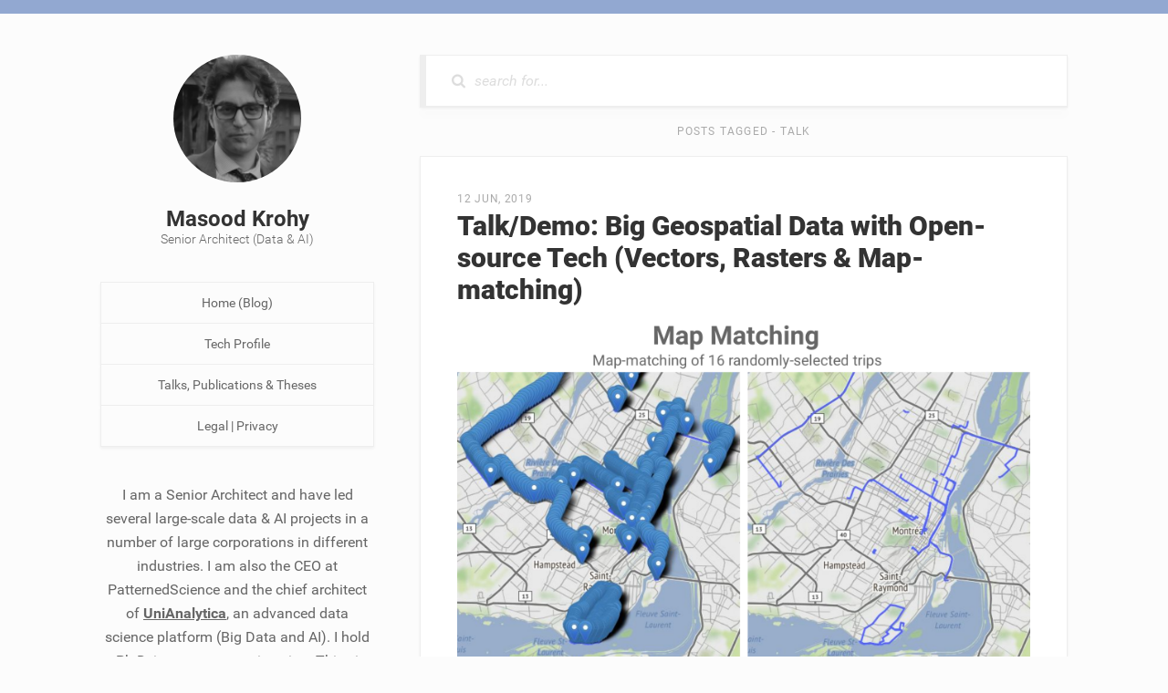

--- FILE ---
content_type: text/html
request_url: https://www.analytical.works/tag/talk/
body_size: 5414
content:
<!DOCTYPE html>
<html>
    <head>

    <!-- cookie banner: -->
    <script type="text/javascript" src="https://embeds.iubenda.com/widgets/09443ecb-4a5c-45b0-877b-446f4b87636e.js"></script>
    <!-- Google tag (gtag.js) -->
    <script async src="https://www.googletagmanager.com/gtag/js?id=G-C4WLT6S54L"></script>
    <script>
      window.dataLayer = window.dataLayer || [];
      function gtag(){dataLayer.push(arguments);}
      gtag('js', new Date());

      gtag('config', 'G-C4WLT6S54L');
    </script>

    <meta charset="utf-8">
    <meta http-equiv="X-UA-Compatible" content="IE=edge">
    <meta name="viewport" content="width=device-width, initial-scale=1">

    <title>Posts Tagged - talk | Masood Khosroshahy (Krohy) &mdash; Senior Architect (Data &amp; AI) </title>
    <meta property="og:title" content="Posts Tagged - talk | Masood Khosroshahy (Krohy) &mdash; Senior Architect (Data &amp; AI) " />
    <meta name="twitter:title" content="Posts Tagged - talk | Masood Khosroshahy (Krohy) &mdash; Senior Architect (Data &amp; AI) " />

    <meta name="description" content="I am a Senior Architect and have led several large-scale data & AI projects in a number of large corporations in different industries. I am also the CEO at PatternedScience and the chief architect of UniAnalytica, an advanced data science platform (Big Data and AI). I hold a Ph.D. in computer engineering. This site contains my writings regarding various projects; feel free to get in touch if you've got a question">
    <meta name="description" property="og:description" content="I am a Senior Architect and have led several large-scale data & AI projects in a number of large corporations in different industries. I am also the CEO at PatternedScience and the chief architect of UniAnalytica, an advanced data science platform (Big Data and AI). I hold a Ph.D. in computer engineering. This site contains my writings regarding various projects; feel free to get in touch if you've got a question" />
    <meta name="twitter:description" content="I am a Senior Architect and have led several large-scale data & AI projects in a number of large corporations in different industries. I am also the CEO at PatternedScience and the chief architect of UniAnalytica, an advanced data science platform (Big Data and AI). I hold a Ph.D. in computer engineering. This site contains my writings regarding various projects; feel free to get in touch if you've got a question" />

    <meta name="twitter:card" content="summary_large_image" />
    
    <meta property="og:url" content="https://www.analytical.works/tag/talk/" />

    <meta property="og:image" content="" />
    <meta name="twitter:image" content="" />

    <meta name="author" content="Masood Khosroshahy (Krohy)" />

    <meta name="copyright" content="Copyright by Masood Khosroshahy (Krohy). All Rights Reserved." />

    <style>
        @font-face {
            font-family: 'Roboto';
            font-style: normal;
            font-weight: 300;
            src: local('Roboto Light'), local('Roboto-Light'), url(https://fonts.gstatic.com/s/roboto/v15/Hgo13k-tfSpn0qi1SFdUfVtXRa8TVwTICgirnJhmVJw.woff2) format('woff2');
            unicode-range: U+0000-00FF, U+0131, U+0152-0153, U+02C6, U+02DA, U+02DC, U+2000-206F, U+2074, U+20AC, U+2212, U+2215, U+E0FF, U+EFFD, U+F000;
        }

        @font-face {
            font-family: 'Roboto';
            font-style: normal;
            font-weight: 400;
            src: local('Roboto'), local('Roboto-Regular'), url(https://fonts.gstatic.com/s/roboto/v15/CWB0XYA8bzo0kSThX0UTuA.woff2) format('woff2');
            unicode-range: U+0000-00FF, U+0131, U+0152-0153, U+02C6, U+02DA, U+02DC, U+2000-206F, U+2074, U+20AC, U+2212, U+2215, U+E0FF, U+EFFD, U+F000;
        }

        @font-face {
            font-family: 'Roboto';
            font-style: normal;
            font-weight: 700;
            src: local('Roboto Bold'), local('Roboto-Bold'), url(https://fonts.gstatic.com/s/roboto/v15/d-6IYplOFocCacKzxwXSOFtXRa8TVwTICgirnJhmVJw.woff2) format('woff2');
            unicode-range: U+0000-00FF, U+0131, U+0152-0153, U+02C6, U+02DA, U+02DC, U+2000-206F, U+2074, U+20AC, U+2212, U+2215, U+E0FF, U+EFFD, U+F000;
        }

        @font-face {
            font-family: 'Roboto';
            font-style: normal;
            font-weight: 900;
            src: local('Roboto Black'), local('Roboto-Black'), url(https://fonts.gstatic.com/s/roboto/v15/mnpfi9pxYH-Go5UiibESIltXRa8TVwTICgirnJhmVJw.woff2) format('woff2');
            unicode-range: U+0000-00FF, U+0131, U+0152-0153, U+02C6, U+02DA, U+02DC, U+2000-206F, U+2074, U+20AC, U+2212, U+2215, U+E0FF, U+EFFD, U+F000;
        }

        @font-face {
            font-family: 'Roboto';
            font-style: italic;
            font-weight: 300;
            src: local('Roboto Light Italic'), local('Roboto-LightItalic'), url(https://fonts.gstatic.com/s/roboto/v15/7m8l7TlFO-S3VkhHuR0at44P5ICox8Kq3LLUNMylGO4.woff2) format('woff2');
            unicode-range: U+0000-00FF, U+0131, U+0152-0153, U+02C6, U+02DA, U+02DC, U+2000-206F, U+2074, U+20AC, U+2212, U+2215, U+E0FF, U+EFFD, U+F000;
        }

        @font-face {
            font-family: 'Roboto';
            font-style: italic;
            font-weight: 400;
            src: local('Roboto Italic'), local('Roboto-Italic'), url(https://fonts.gstatic.com/s/roboto/v15/vPcynSL0qHq_6dX7lKVByfesZW2xOQ-xsNqO47m55DA.woff2) format('woff2');
            unicode-range: U+0000-00FF, U+0131, U+0152-0153, U+02C6, U+02DA, U+02DC, U+2000-206F, U+2074, U+20AC, U+2212, U+2215, U+E0FF, U+EFFD, U+F000;
        }

        @font-face {
            font-family: 'Roboto';
            font-style: italic;
            font-weight: 700;
            src: local('Roboto Bold Italic'), local('Roboto-BoldItalic'), url(https://fonts.gstatic.com/s/roboto/v15/t6Nd4cfPRhZP44Q5QAjcC44P5ICox8Kq3LLUNMylGO4.woff2) format('woff2');
            unicode-range: U+0000-00FF, U+0131, U+0152-0153, U+02C6, U+02DA, U+02DC, U+2000-206F, U+2074, U+20AC, U+2212, U+2215, U+E0FF, U+EFFD, U+F000;
        }

        @font-face {
            font-family: 'Roboto';
            font-style: italic;
            font-weight: 900;
            src: local('Roboto Black Italic'), local('Roboto-BlackItalic'), url(https://fonts.gstatic.com/s/roboto/v15/bmC0pGMXrhphrZJmniIZpY4P5ICox8Kq3LLUNMylGO4.woff2) format('woff2');
            unicode-range: U+0000-00FF, U+0131, U+0152-0153, U+02C6, U+02DA, U+02DC, U+2000-206F, U+2074, U+20AC, U+2212, U+2215, U+E0FF, U+EFFD, U+F000;
        }
    </style>
    
    <link href="/favicon.ico" rel="shortcut icon" type="image/x-icon" />
    
    <link rel="stylesheet" href="https://www.analytical.works/assets/css/main.css">

    <link rel="canonical" href="https://www.analytical.works/tag/talk/">

    <link rel="alternate" type="application/rss+xml" title="" href="https://www.analytical.works/feed.xml">
</head>


    <body>
        <div class="wrapper">
            <aside class="user-profile fixed" role="complementary">
    <div class="burger">
        <input class="trigger hidden" id="toggleBurger" type="checkbox" />
        <label for="toggleBurger">
            <span>Navigation</span>
        </label>
    </div>

    <div class="compact-header">
        <a class="avatar" href="https://www.analytical.works"><img alt="Avatar" src="https://www.analytical.works/_files/images/masood_2021.jpg" /></a>
        <div class="my-info">
            <strong class="my-name">Masood Krohy</strong>
            <!-- <strong class="my-name">Masood Khosroshahy (Krohy)</strong> -->
            <span class="my-job-title">Senior Architect (Data & AI)</span>
        </div>
    </div>

    
        
	
        <div class="mainmenu">
            <a href="https://www.analytical.works" >Home (Blog)</a>
            
                
            
                
            
                
            
                
            
                
            
                
            
                
            
                
            
                
            
                
            
                
            
                
            
                
            
                
            
                
            
                
            
                
            
                
            
                
            
                
            
                
                    <a href="https://www.analytical.works/masood-khosroshahy/masood-krohy/" >Tech Profile</a>
                
            
                
                    <a href="https://www.analytical.works/theses_publications/" >Talks, Publications & Theses</a>
                
            
                
                    <a href="https://www.analytical.works/legal/" >Legal | Privacy</a>
                
            
        </div>
        
    

    <p class="about-me">I am a Senior Architect and have led several large-scale data & AI projects in a number of large corporations in different industries. I am also the CEO at PatternedScience and the chief architect of <u><strong><a href="https://www.unianalytica.com" target="_blank">UniAnalytica</a></strong></u>, an advanced data science platform (Big Data and AI). I hold a Ph.D. in computer engineering. This site contains my writings regarding various projects; feel free to get in touch if you've got a question.
    <br />
    <u><a href="/cdn-cgi/l/email-protection#422f23312d2d2602232c232e3b362b21232e6c352d302931">Email</a></u>
    <u><a href="https://www.linkedin.com/in/masoodkh/" target="_blank">LinkedIn</a></u>
    <u><a href="https://twitter.com/MasoodKrohy" target="_blank">Twitter</a></u>
    <u><a href="https://www.analytical.works/feed.xml" target="_blank">RSS</a></u>
    </p>

    <ul class="socials">
        

        

        
    </ul>
</aside>


            <main class="the-content" role="main">
                <div class="search" role="search">
    <div>
        <div class="show-results-count">0 Results</div>
        <div class="search-holder">
            <input type="text" id="search-input" placeholder="search for..." />
        </div>
    </div>
    <ul id="results-container" class="results-container"></ul>
</div>


                <h1>Posts Tagged - talk</h1>


    
        
    
        
    
        
    
        
    
        
    

    
        
    
        
    
        
    
        
    
        
    

    
        
        <article class="post" role="article" itemscope itemtype="http://schema.org/BlogPosting">
            <header class="post-header">
                <ul>
                    <li><time datetime="2019-06-12T20:00:00-04:00" itemprop="datePublished">12 Jun, 2019</time></li>
                    
                </ul>
                <h2 itemprop="name headline"><a href="https://www.analytical.works/Talk-geospatial.html">Talk/Demo: Big Geospatial Data with Open-source Tech (Vectors, Rasters & Map-matching)</a></h2>
            </header>

            <div class="post-content">
                <figure class="aligncenter">
	<img src="https://www.analytical.works/assets/images/2019-06-12-geospatial-talk.png" />
</figure>

<h4 id="summary">Summary</h4>

<p>Geospatial datasets (i.e. geocoded data points) are everywhere nowadays and often add enormous value to data analytics/mining and machine learning projects. In this new era of Big Data, libraries and engines such as GeoPandas, PostGIS and the equivalent products in the commercial space often fall short and cannot scale up sufficiently to let us tap into the Big Data that is being collected in many use cases and by many organizations. In this talk/demo, we explore free, open-source, Big Data-ready technologies and workflows like GeoMesa, GeoPySpark and OSRM-on-Spark and show how to use these Apache Spark-based tech/workflows for key geospatial operations and use cases. We start by introducing GeoMesa and demo-ing how it can be used to ingest Big Geospatial Data and perform operations on vectors. Next, we briefly introduce GeoPySpark, the Python interface to Geotrellis, for performing operations on rasters. At the end, we turn to map-matching which is the process of associating names to geocoded data points from an underlying network (e.g., determining which street a particular GPS point should be associated with). We describe and demo how we can combine OSRM with Spark to do scalable map-matching on Big Data and therefore open up a lot of possibilities for advanced data mining and machine learning projects.</p>



                
                    <p><a href="/Talk-geospatial.html" role="button">Read More</a></p>
                
            </div>

            <footer class="post-footer">
                <div class="share">Share
                    <ul class="social-networks">
                        <li class="share-facebook"><a href="https://www.facebook.com/sharer.php?s=100&p[title]=Talk/Demo: Big Geospatial Data with Open-source Tech (Vectors, Rasters & Map-matching)&p[summary]=
	


Summary

Geospatial datasets (i.e. geocoded data points) are everywhere nowadays and often add enormous value to data analytics/mini...&p[url]=https://www.analytical.works/Talk-geospatial.html" class="s_facebook" target="_blank" onclick="window.open(this.href, '','width=700,height=300');return false;"><svg title="" width="16" height="16"><use xmlns:xlink="http://www.w3.org/1999/xlink" xlink:href="https://www.analytical.works/assets/svg/social-icons.svg#facebook-icon"></use></svg></a></a></li>
                        <li class="share-twitter"><a href="https://twitter.com/share?url=https://www.analytical.works/Talk-geospatial.html&text=
	


Summary

Geospatial datasets (i.e. geocoded data points) are everywhere nowadays and often add enormous value to data analytics/mini...&hashtags=talk,data-science," rel="noreferrer" target="_blank" onclick="window.open(this.href, '','width=700,height=300');return false;"><svg title="" width="16" height="16"><use xmlns:xlink="http://www.w3.org/1999/xlink" xlink:href="https://www.analytical.works/assets/svg/social-icons.svg#twitter-icon"></use></svg></a></li>
                    </ul>
                </div>
                
                <div class="tags">
                    <ul>
                        
                        <li><a href="https://www.analytical.works/tag/talk">talk</a></li>
                        
                        <li><a href="https://www.analytical.works/tag/data-science">data-science</a></li>
                        
                    </ul>
                </div>
                
            </footer>
        </article>
        
    
        
    

    
        
        <article class="post" role="article" itemscope itemtype="http://schema.org/BlogPosting">
            <header class="post-header">
                <ul>
                    <li><time datetime="2019-05-22T20:00:00-04:00" itemprop="datePublished">22 May, 2019</time></li>
                    
                </ul>
                <h2 itemprop="name headline"><a href="https://www.analytical.works/Talk-spark-ml.html">Talk/Demo: Large-scale Experimentation with Spark & Productionizing Native Spark ML Models</a></h2>
            </header>

            <div class="post-content">
                <figure class="aligncenter">
	<img src="https://www.analytical.works/assets/images/2019-05-22-spark-ml-talk.png" />
</figure>

<h4 id="summary">Summary</h4>

<p>Apache Spark is the state-of-the-art distributed processing, analytics and ML engine and we are presenting and demo-ing two interesting ways one can use Spark in ML projects: 1) we use Spark to distribute the grid-search optimization of a generic ML model (from a regular, single-machine ML library). We show how Spark can distribute processing tasks over the CPU cores of a cluster which gives a near-linear speedup and lowers processing times; hence it facilitates the exploration of a much larger space to find the optimal hyperparameters for the ML model. This use case is suitable when the projects do not involve Big Data and we use Big Data technologies, i.e., Spark, for the purpose of speeding up the processing of tasks; 2) we demonstrate how to train an example model using the ML lib of Spark itself and how to serve the model with MLeap, a production-quality, low-latency serving engine. This second use case/workflow is suitable when projects do involve Big Data.</p>



                
                    <p><a href="/Talk-spark-ml.html" role="button">Read More</a></p>
                
            </div>

            <footer class="post-footer">
                <div class="share">Share
                    <ul class="social-networks">
                        <li class="share-facebook"><a href="https://www.facebook.com/sharer.php?s=100&p[title]=Talk/Demo: Large-scale Experimentation with Spark & Productionizing Native Spark ML Models&p[summary]=
	


Summary

Apache Spark is the state-of-the-art distributed processing, analytics and ML engine and we are presenting and demo-ing two...&p[url]=https://www.analytical.works/Talk-spark-ml.html" class="s_facebook" target="_blank" onclick="window.open(this.href, '','width=700,height=300');return false;"><svg title="" width="16" height="16"><use xmlns:xlink="http://www.w3.org/1999/xlink" xlink:href="https://www.analytical.works/assets/svg/social-icons.svg#facebook-icon"></use></svg></a></a></li>
                        <li class="share-twitter"><a href="https://twitter.com/share?url=https://www.analytical.works/Talk-spark-ml.html&text=
	


Summary

Apache Spark is the state-of-the-art distributed processing, analytics and ML engine and we are presenting and demo-ing two...&hashtags=talk,data-science," rel="noreferrer" target="_blank" onclick="window.open(this.href, '','width=700,height=300');return false;"><svg title="" width="16" height="16"><use xmlns:xlink="http://www.w3.org/1999/xlink" xlink:href="https://www.analytical.works/assets/svg/social-icons.svg#twitter-icon"></use></svg></a></li>
                    </ul>
                </div>
                
                <div class="tags">
                    <ul>
                        
                        <li><a href="https://www.analytical.works/tag/talk">talk</a></li>
                        
                        <li><a href="https://www.analytical.works/tag/data-science">data-science</a></li>
                        
                    </ul>
                </div>
                
            </footer>
        </article>
        
    
        
    

    
        
        <article class="post" role="article" itemscope itemtype="http://schema.org/BlogPosting">
            <header class="post-header">
                <ul>
                    <li><time datetime="2019-05-01T20:00:00-04:00" itemprop="datePublished">1 May, 2019</time></li>
                    
                </ul>
                <h2 itemprop="name headline"><a href="https://www.analytical.works/Talk-GPU-analytics-perf-tests.html">Talk/Demo: Supercharging Analytics with GPUs: OmniSci/cuDF vs Postgres/Pandas/PDAL</a></h2>
            </header>

            <div class="post-content">
                <figure class="aligncenter">
	<img src="https://www.analytical.works/assets/images/2019-05-01-GPU-analytics-perf-tests-talk.png" />
</figure>

<h4 id="summary">Summary</h4>

<p>GPUs are known to significantly accelerate machine learning model training speeds, especially when using deep learning libraries like TensorFlow. But did you know that there are now solid options to also accelerate data analytics workloads, BI tools and dashboards with the help of GPUs? Join us for a presentation of performance benchmarks of GPU-based options and their CPU-based counterparts. We compare the performance that one could get from OmniSci Core DB (a GPU database) compared to the performance of Postgres DB (for data analytics) and PDAL (for LiDAR processing). On the in-memory side, we benchmark cuDF (NVIDIA’s GPU DataFrame) against the widely popular Pandas DataFrame. We will share results and include some code walk-throughs and live benchmarking. Coming out of this technical talk, you will have insight regarding how GPUs can accelerate your data analytics and geospatial workloads.</p>



                
                    <p><a href="/Talk-GPU-analytics-perf-tests.html" role="button">Read More</a></p>
                
            </div>

            <footer class="post-footer">
                <div class="share">Share
                    <ul class="social-networks">
                        <li class="share-facebook"><a href="https://www.facebook.com/sharer.php?s=100&p[title]=Talk/Demo: Supercharging Analytics with GPUs: OmniSci/cuDF vs Postgres/Pandas/PDAL&p[summary]=
	


Summary

GPUs are known to significantly accelerate machine learning model training speeds, especially when using deep learning libr...&p[url]=https://www.analytical.works/Talk-GPU-analytics-perf-tests.html" class="s_facebook" target="_blank" onclick="window.open(this.href, '','width=700,height=300');return false;"><svg title="" width="16" height="16"><use xmlns:xlink="http://www.w3.org/1999/xlink" xlink:href="https://www.analytical.works/assets/svg/social-icons.svg#facebook-icon"></use></svg></a></a></li>
                        <li class="share-twitter"><a href="https://twitter.com/share?url=https://www.analytical.works/Talk-GPU-analytics-perf-tests.html&text=
	


Summary

GPUs are known to significantly accelerate machine learning model training speeds, especially when using deep learning libr...&hashtags=talk,data-science," rel="noreferrer" target="_blank" onclick="window.open(this.href, '','width=700,height=300');return false;"><svg title="" width="16" height="16"><use xmlns:xlink="http://www.w3.org/1999/xlink" xlink:href="https://www.analytical.works/assets/svg/social-icons.svg#twitter-icon"></use></svg></a></li>
                    </ul>
                </div>
                
                <div class="tags">
                    <ul>
                        
                        <li><a href="https://www.analytical.works/tag/talk">talk</a></li>
                        
                        <li><a href="https://www.analytical.works/tag/data-science">data-science</a></li>
                        
                    </ul>
                </div>
                
            </footer>
        </article>
        
    
        
    

    
        
        <article class="post" role="article" itemscope itemtype="http://schema.org/BlogPosting">
            <header class="post-header">
                <ul>
                    <li><time datetime="2019-04-10T20:00:00-04:00" itemprop="datePublished">10 Apr, 2019</time></li>
                    
                </ul>
                <h2 itemprop="name headline"><a href="https://www.analytical.works/Talk-seq2seq-timeseries.html">Talk/Demo: Seq2seq Model on Time-series Data: Training and Serving with TensorFlow</a></h2>
            </header>

            <div class="post-content">
                <figure class="aligncenter">
	<img src="https://www.analytical.works/assets/images/2019-04-09-seq2seq-timeseries-talk.png" />
</figure>

<h4 id="summary">Summary</h4>

<p>Seq2seq models are a class of Deep Learning models that have provided state-of-the-art solutions to language problems recently. They also perform very well on numerical, time-series data which is of particular interest in finance and IoT, among others. In this hands-on demo/code walkthrough, we explain the model development and optimization with TensorFlow (its low-level API). We then serve the model with TensorFlow Serving and show how to write a client to communicate with TF Serving over the network and use/plot the received predictions.</p>



                
                    <p><a href="/Talk-seq2seq-timeseries.html" role="button">Read More</a></p>
                
            </div>

            <footer class="post-footer">
                <div class="share">Share
                    <ul class="social-networks">
                        <li class="share-facebook"><a href="https://www.facebook.com/sharer.php?s=100&p[title]=Talk/Demo: Seq2seq Model on Time-series Data: Training and Serving with TensorFlow&p[summary]=
	


Summary

Seq2seq models are a class of Deep Learning models that have provided state-of-the-art solutions to language problems recen...&p[url]=https://www.analytical.works/Talk-seq2seq-timeseries.html" class="s_facebook" target="_blank" onclick="window.open(this.href, '','width=700,height=300');return false;"><svg title="" width="16" height="16"><use xmlns:xlink="http://www.w3.org/1999/xlink" xlink:href="https://www.analytical.works/assets/svg/social-icons.svg#facebook-icon"></use></svg></a></a></li>
                        <li class="share-twitter"><a href="https://twitter.com/share?url=https://www.analytical.works/Talk-seq2seq-timeseries.html&text=
	


Summary

Seq2seq models are a class of Deep Learning models that have provided state-of-the-art solutions to language problems recen...&hashtags=talk,data-science," rel="noreferrer" target="_blank" onclick="window.open(this.href, '','width=700,height=300');return false;"><svg title="" width="16" height="16"><use xmlns:xlink="http://www.w3.org/1999/xlink" xlink:href="https://www.analytical.works/assets/svg/social-icons.svg#twitter-icon"></use></svg></a></li>
                    </ul>
                </div>
                
                <div class="tags">
                    <ul>
                        
                        <li><a href="https://www.analytical.works/tag/talk">talk</a></li>
                        
                        <li><a href="https://www.analytical.works/tag/data-science">data-science</a></li>
                        
                    </ul>
                </div>
                
            </footer>
        </article>
        
    
        
    

    
        
    

    
        
    
        
    

    
        
    
        
    

    
        
    
        
    

    
        
    
        
    

    
        
    
        
    

    
        
    
        
    

    
        
    
        
    
        
    

    
        
    
        
    

    
        
    
        
    

    
        
    
        
    
        
    

    
        
    
        
    

    
        
    

    
        
    
        
    

    
        
    

    
        
    
        
    

    
        
    
        
    

    
        
    

    
        
    

    
        
    
        
    

    
        
    
        
    

    
        
    

    
        
    

            </main>
        </div>

        <script data-cfasync="false" src="/cdn-cgi/scripts/5c5dd728/cloudflare-static/email-decode.min.js"></script><script src="https://www.analytical.works/assets/js/jquery-1.12.2.min.js"></script>
<script src="https://www.analytical.works/assets/js/backtotop.js"></script>
<script src="https://www.analytical.works/assets/js/lunr.min.js"></script>
<script src="https://www.analytical.works/assets/js/lunr-feed.js"></script>
<script src="https://www.analytical.works/assets/js/jquery.fitvids.js"></script>
<script src="https://www.analytical.works/assets/js/svg4everybody.min.js"></script>
<script src="https://www.analytical.works/assets/js/scripts.js"></script>


    <script defer src="https://static.cloudflareinsights.com/beacon.min.js/vcd15cbe7772f49c399c6a5babf22c1241717689176015" integrity="sha512-ZpsOmlRQV6y907TI0dKBHq9Md29nnaEIPlkf84rnaERnq6zvWvPUqr2ft8M1aS28oN72PdrCzSjY4U6VaAw1EQ==" data-cf-beacon='{"version":"2024.11.0","token":"a4aad310c54d4e71bc0b5a038c58cf68","r":1,"server_timing":{"name":{"cfCacheStatus":true,"cfEdge":true,"cfExtPri":true,"cfL4":true,"cfOrigin":true,"cfSpeedBrain":true},"location_startswith":null}}' crossorigin="anonymous"></script>
</body>
</html>

--- FILE ---
content_type: text/css
request_url: https://www.analytical.works/assets/css/main.css
body_size: 3785
content:
*{box-sizing:border-box;-moz-box-sizing:border-box}body{margin:0;padding:0;font:400 14px/1 'Roboto', Arial, sans-serif;color:#666;background:#fcfcfc;box-shadow:inset 0 15px 0 #92A8D1}h1,h2,h3,h4,h5,h6{line-height:normal;margin:0}dl,dt,dd,ul{margin:0;padding:0;list-style:none}ol{margin:0;padding:0 0 0 20px}form,input,textarea,select{font:400 16px/16px 'Roboto', Arial, sans-serif;margin:0;padding:0;resize:none}img{max-width:100%;width:100%;margin:0 auto;height:auto;display:block;border:0}a{text-decoration:none;color:#666}p{margin:0}input:focus,textarea:focus,select:focus{outline:none}header,nav,section,main,article,aside,figure,footer,iframe,object,svg{display:block;margin:0}.clear:before,.clear:after{content:"";display:table}.clear:after{clear:both}.clear{zoom:1}::-ms-clear{display:none}.wrapper{max-width:1100px;margin:0 auto;padding:60px 20px}.user-profile{position:absolute;top:60px;width:100%;max-width:300px;text-align:center;transition:right 0.3s ease-in-out;-moz-transition:right 0.3s ease-in-out;-webkit-transition:right 0.3s ease-in-out;-o-transition:right 0.3s ease-in-out}.user-profile.fixed{position:fixed}.user-profile .compact-header .avatar{display:block;margin:0 auto 25px}.user-profile .compact-header .avatar:hover img{opacity:.9}.user-profile .compact-header .avatar img{max-width:140px;max-height:140px;border-radius:50%;transition:opacity 0.1s ease;-moz-transition:opacity 0.1s ease;-webkit-transition:opacity 0.1s ease;-o-transition:opacity 0.1s ease}.user-profile .compact-header .my-info .my-name{display:block;font-size:24px;font-weight:700;line-height:30px;color:#333}.user-profile .compact-header .my-info .my-job-title{font-size:14px;font-weight:300;margin:5px 0 0}.user-profile .mainmenu{margin:40px 0;text-align:center}.user-profile .mainmenu a{display:block;max-width:300px;margin:0 auto;padding:15px 0;border:1px solid #eee;border-top:none;background:#fcfcfc;box-shadow:0 2px 3px rgba(0,0,0,0.05);transition:all 0.1s ease;-moz-transition:all 0.1s ease;-webkit-transition:all 0.1s ease;-o-transition:all 0.1s ease}.user-profile .mainmenu a:hover,.user-profile .mainmenu a.active{background:#f9f9f9;box-shadow:0 2px 3px rgba(0,0,0,0.05),inset 4px 0 0 #92A8D1}.user-profile .mainmenu a:first-of-type{border-top:1px solid #eee}.user-profile .about-me{font-size:16px;line-height:26px;margin:30px 0 0}.user-profile .socials{display:-webkit-box;display:-moz-box;display:-ms-flexbox;display:-webkit-flex;display:flex;-webkit-justify-content:center;justify-content:center;margin:25px 0 0}.user-profile .socials li{margin:5px}.user-profile .socials li a{display:-webkit-box;display:-moz-box;display:-ms-flexbox;display:-webkit-flex;display:flex;-webkit-align-items:center;align-items:center;-webkit-justify-content:center;justify-content:center;width:40px;height:40px;background:#dfdfdf;border-radius:50%;transition:all 0.1s ease;-moz-transition:all 0.1s ease;-webkit-transition:all 0.1s ease;-o-transition:all 0.1s ease}.user-profile .socials li a:hover{background:#92A8D1}.user-profile .socials li a svg *{fill:#fff}.user-profile .burger{display:none !important}.user-profile .burger .hidden{display:none}.user-profile .burger label{display:block;padding:8px 0;cursor:pointer;margin:0}.user-profile .burger label>span{position:relative;display:block;width:24px;height:2px;background:#111;text-indent:-9999px;transition:background 0.01s 0.3s ease;-moz-transition:background 0.01s 0.3s ease;-webkit-transition:background 0.01s 0.3s ease;-o-transition:background 0.01s 0.3s ease}.user-profile .burger label>span:before,.user-profile .burger label>span:after{position:absolute;left:0;width:24px;height:2px;background:#111;content:"";transition:top 0.3s 0.35s ease,transform 0.3s 0.05s ease;-moz-transition:top 0.3s 0.35s ease,transform 0.3s 0.05s ease;-webkit-transition:top 0.3s 0.35s ease,transform 0.3s 0.05s ease;-o-transition:top 0.3s 0.35s ease,transform 0.3s 0.05s ease}.user-profile .burger label>span:before{top:-8px}.user-profile .burger label>span:after{top:8px}.user-profile .burger .trigger:checked ~ label>span{background:transparent}.user-profile .burger .trigger:checked ~ label>span:after,.user-profile .burger .trigger:checked ~ label>span:before{transition:top 0.3s 0.05s ease,transform 0.3s 0.35s ease;-moz-transition:top 0.3s 0.05s ease,transform 0.3s 0.35s ease;-webkit-transition:top 0.3s 0.05s ease,transform 0.3s 0.35s ease;-o-transition:top 0.3s 0.05s ease,transform 0.3s 0.35s ease;top:0}.user-profile .burger .trigger:checked ~ label>span:before{-webkit-transform:rotate(45deg);-moz-transform:rotate(45deg);-ms-transform:rotate(45deg);-o-transform:rotate(45deg);transform:rotate(45deg)}.user-profile .burger .trigger:checked ~ label>span:after{-webkit-transform:rotate(-45deg);-moz-transform:rotate(-45deg);-ms-transform:rotate(-45deg);-o-transform:rotate(-45deg);transform:rotate(-45deg)}.the-content{margin-left:350px}.the-content>h1{text-transform:uppercase;color:#aaa;letter-spacing:0.1em;font-size:12px;font-weight:400;margin:0 0 20px;text-align:center}.the-content .search{position:relative;margin:0 0 20px;border:1px solid #eee;background:#fff;box-shadow:0 2px 3px rgba(0,0,0,0.05),inset 6px 0 0 #eee}.the-content .search ::-webkit-input-placeholder{color:#ddd;font-size:16px;font-style:italic}.the-content .search :-moz-placeholder{color:#ddd;opacity:1;font-size:16px;font-style:italic}.the-content .search ::-moz-placeholder{color:#ddd;opacity:1;font-size:16px;font-style:italic}.the-content .search :-ms-input-placeholder{color:#ddd;font-size:16px;font-style:italic}.the-content .search>div{display:-webkit-box;display:-moz-box;display:-ms-flexbox;display:-webkit-flex;display:flex;overflow:hidden}.the-content .search>div .show-results-count{min-width:100px;margin-left:-100px;padding:0 20px;min-height:55px;line-height:55px;color:#ddd;background:#fff;letter-spacing:0.05em;font-size:11px;text-transform:uppercase;box-shadow:6px 0 0 0 #eee;transition:all 0.2s ease;-moz-transition:all 0.2s ease;-webkit-transition:all 0.2s ease;-o-transition:all 0.2s ease}.the-content .search>div .show-results-count.active{margin-left:0}.the-content .search>div .search-holder{width:100%;margin:0 0 0 34px;background:url(../svg/search-icon.svg) no-repeat left center;-webkit-background-size:15px 16px;-moz-background-size:15px 16px;-o-background-size:15px 16px;background-size:15px 16px;padding:0 0 0 25px}.the-content .search>div .search-holder input{width:100%;min-height:55px;line-height:22px;background:none;border:none}.the-content .search .results-container{position:absolute;left:-1px;width:calc(100% + 2px);padding:1px;box-shadow:inset 0 0 0 1px #eee,0 7px 10px rgba(0,0,0,0.05);z-index:1000}.the-content .search .results-container li{font-size:15px}.the-content .search .results-container li a{position:relative;display:block;padding:15px 15px 15px 35px;background:#fcfcfc;box-shadow:0 -1px 0 #eee;transition:background 0.1s ease;-moz-transition:background 0.1s ease;-webkit-transition:background 0.1s ease;-o-transition:background 0.1s ease}.the-content .search .results-container li a:before{position:absolute;top:50%;left:15px;background:#666;content:"";width:5px;height:5px;border-radius:50%;-webkit-transform:translate(0, -50%);-moz-transform:translate(0, -50%);-ms-transform:translate(0, -50%);-o-transform:translate(0, -50%);transform:translate(0, -50%)}.the-content .search .results-container li a:hover{background:#fff}.the-content .post{position:relative;margin:40px 0 0;padding:40px 40px 80px;border:1px solid #eee;background:#fff;box-shadow:0 2px 3px rgba(0,0,0,0.05)}.the-content .post.page{padding:40px}.the-content .post:first-of-type{margin:0}.the-content .post .post-header ul{display:-webkit-box;display:-moz-box;display:-ms-flexbox;display:-webkit-flex;display:flex;margin:0 0 6px}.the-content .post .post-header ul li{position:relative;margin:0 0 0 10px;padding:0 0 0 12px;text-transform:uppercase;font-size:12px;letter-spacing:0.06em;color:#aaa}.the-content .post .post-header ul li:first-of-type{margin:0;padding:0}.the-content .post .post-header ul li:first-of-type:before{content:none}.the-content .post .post-header ul li:before{position:absolute;top:50%;left:0;width:3px;height:3px;border-radius:50%;background:#ddd;content:"";-webkit-transform:translate(0, -50%);-moz-transform:translate(0, -50%);-ms-transform:translate(0, -50%);-o-transform:translate(0, -50%);transform:translate(0, -50%)}.the-content .post .post-header ul li.cats a{color:#aaa;border-bottom:1px solid transparent;transition:all 0.1s ease;-moz-transition:all 0.1s ease;-webkit-transition:all 0.1s ease;-o-transition:all 0.1s ease}.the-content .post .post-header ul li.cats a:last-of-type:after{content:none}.the-content .post .post-header ul li.cats a:after{content:","}.the-content .post .post-header ul li.cats a:hover{color:#92A8D1;border-bottom:1px solid #92A8D1}.the-content .post .post-header h1,.the-content .post .post-header h2{font-size:30px;font-weight:900;margin:0 0 20px;color:#333}.the-content .post .post-header h1 a,.the-content .post .post-header h2 a{color:#333;transition:color 0.1s ease;-moz-transition:color 0.1s ease;-webkit-transition:color 0.1s ease;-o-transition:color 0.1s ease}.the-content .post .post-header h1 a:hover,.the-content .post .post-header h2 a:hover{color:#92A8D1}.the-content .post .post-content{font-size:16px;line-height:26px}.the-content .post .post-content abbr{border-bottom:1px dotted #666;text-decoration:none;cursor:help}.the-content .post .post-content code,.the-content .post .post-content kbd,.the-content .post .post-content pre{margin:0;font-family:monospace;word-wrap:break-word;word-break:break-word;white-space:pre-wrap}.the-content .post .post-content address,.the-content .post .post-content cite,.the-content .post .post-content var{font-style:italic}.the-content .post .post-content blockquote{margin:40px 0;padding-left:30px;font-style:italic;border-left:3px solid #aaa}.the-content .post .post-content em,.the-content .post .post-content strong{color:#333}.the-content .post .post-content h1,.the-content .post .post-content h2,.the-content .post .post-content h3,.the-content .post .post-content h4,.the-content .post .post-content h5,.the-content .post .post-content h6{position:relative;left:-40px;padding:0 0 0 40px;margin:30px 0;color:#333}.the-content .post .post-content h1{font-size:30px}.the-content .post .post-content h2{font-size:26px}.the-content .post .post-content h3{font-size:22px}.the-content .post .post-content h4{font-size:20px}.the-content .post .post-content h5{font-size:18px}.the-content .post .post-content h6{font-size:16px}.the-content .post .post-content .heading-marker{position:absolute;left:15px;top:50%;border:none;font-weight:400;color:#dadada;font-size:24px;transition:color 0.1s linear;-moz-transition:color 0.1s linear;-webkit-transition:color 0.1s linear;-o-transition:color 0.1s linear;-webkit-transform:translate(0, -50%);-moz-transform:translate(0, -50%);-ms-transform:translate(0, -50%);-o-transform:translate(0, -50%);transform:translate(0, -50%)}.the-content .post .post-content .heading-marker:hover{color:#aaa}.the-content .post .post-content a{color:#92A8D1;border-bottom:1px solid #92A8D1;transition:border 0.1s ease;-moz-transition:border 0.1s ease;-webkit-transition:border 0.1s ease;-o-transition:border 0.1s ease}.the-content .post .post-content a:hover{border:none}.the-content .post .post-content ul,.the-content .post .post-content ol{margin:15px 0}.the-content .post .post-content ul ul,.the-content .post .post-content ul ol,.the-content .post .post-content ol ul,.the-content .post .post-content ol ol{padding:0 0 0 20px}.the-content .post .post-content ul li,.the-content .post .post-content ol li{margin:5px 0}.the-content .post .post-content ul li>code,.the-content .post .post-content ol li>code{font-size:14px;padding:3px 6px;background:#fcfcfc;border:1px solid #eee}.the-content .post .post-content dl{margin:40px 0}.the-content .post .post-content dl dt{margin:10px 0 0;font-size:18px;font-weight:700}.the-content .post .post-content dl dd{margin:5px 0}.the-content .post .post-content dl dd>code{font-size:14px;padding:3px 6px;background:#fcfcfc;border:1px solid #eee}.the-content .post .post-content ul{list-style-type:disc;list-style-position:inside}.the-content .post .post-content p{margin:15px 0;line-height:27px}.the-content .post .post-content p>code{font-size:14px;padding:3px 6px;background:#fcfcfc;border:1px solid #eee}.the-content .post .post-content .alignleft{float:left;margin:20px 30px 20px 0}.the-content .post .post-content .alignright{float:right;margin:20px 0 20px 20px}.the-content .post .post-content .aligncenter{clear:both;margin:0 auto 20px}.the-content .post .post-content figcaption{color:#aaa;font-size:13px;font-style:italic;padding-top:10px}.the-content .post .post-content .highlight{background:#fff;border:1px solid #eee;padding:30px}.the-content .post .post-content .highlight .lineno{padding:0 15px 0 0}.highlighter-rouge .the-content .post .post-content .highlight{background:#eef}.the-content .post .post-content .highlight .c{color:#998;font-style:italic}.the-content .post .post-content .highlight .err{color:#a61717;background-color:#e3d2d2}.the-content .post .post-content .highlight .k{font-weight:bold}.the-content .post .post-content .highlight .o{font-weight:bold}.the-content .post .post-content .highlight .cm{color:#998;font-style:italic}.the-content .post .post-content .highlight .cp{color:#999;font-weight:bold}.the-content .post .post-content .highlight .c1{color:#998;font-style:italic}.the-content .post .post-content .highlight .cs{color:#999;font-weight:bold;font-style:italic}.the-content .post .post-content .highlight .gd{color:#000;background-color:#fdd}.the-content .post .post-content .highlight .gd .x{color:#000;background-color:#faa}.the-content .post .post-content .highlight .ge{font-style:italic}.the-content .post .post-content .highlight .gr{color:#a00}.the-content .post .post-content .highlight .gh{color:#999}.the-content .post .post-content .highlight .gi{color:#000;background-color:#dfd}.the-content .post .post-content .highlight .gi .x{color:#000;background-color:#afa}.the-content .post .post-content .highlight .go{color:#888}.the-content .post .post-content .highlight .gp{color:#555}.the-content .post .post-content .highlight .gs{font-weight:bold}.the-content .post .post-content .highlight .gu{color:#aaa}.the-content .post .post-content .highlight .gt{color:#a00}.the-content .post .post-content .highlight .kc{font-weight:bold}.the-content .post .post-content .highlight .kd{font-weight:bold}.the-content .post .post-content .highlight .kp{font-weight:bold}.the-content .post .post-content .highlight .kr{font-weight:bold}.the-content .post .post-content .highlight .kt{color:#458;font-weight:bold}.the-content .post .post-content .highlight .m{color:#099}.the-content .post .post-content .highlight .s{color:#d14}.the-content .post .post-content .highlight .na{color:teal}.the-content .post .post-content .highlight .nb{color:#0086B3}.the-content .post .post-content .highlight .nc{color:#458;font-weight:bold}.the-content .post .post-content .highlight .no{color:teal}.the-content .post .post-content .highlight .ni{color:purple}.the-content .post .post-content .highlight .ne{color:#900;font-weight:bold}.the-content .post .post-content .highlight .nf{color:#900;font-weight:bold}.the-content .post .post-content .highlight .nn{color:#555}.the-content .post .post-content .highlight .nt{color:navy}.the-content .post .post-content .highlight .nv{color:teal}.the-content .post .post-content .highlight .ow{font-weight:bold}.the-content .post .post-content .highlight .w{color:#bbb}.the-content .post .post-content .highlight .mf{color:#099}.the-content .post .post-content .highlight .mh{color:#099}.the-content .post .post-content .highlight .mi{color:#099}.the-content .post .post-content .highlight .mo{color:#099}.the-content .post .post-content .highlight .sb{color:#d14}.the-content .post .post-content .highlight .sc{color:#d14}.the-content .post .post-content .highlight .sd{color:#d14}.the-content .post .post-content .highlight .s2{color:#d14}.the-content .post .post-content .highlight .se{color:#d14}.the-content .post .post-content .highlight .sh{color:#d14}.the-content .post .post-content .highlight .si{color:#d14}.the-content .post .post-content .highlight .sx{color:#d14}.the-content .post .post-content .highlight .sr{color:#009926}.the-content .post .post-content .highlight .s1{color:#d14}.the-content .post .post-content .highlight .ss{color:#990073}.the-content .post .post-content .highlight .bp{color:#999}.the-content .post .post-content .highlight .vc{color:teal}.the-content .post .post-content .highlight .vg{color:teal}.the-content .post .post-content .highlight .vi{color:teal}.the-content .post .post-content .highlight .il{color:#099}.the-content .post .post-footer{display:-webkit-box;display:-moz-box;display:-ms-flexbox;display:-webkit-flex;display:flex;position:absolute;bottom:0;left:0;width:100%;border-top:1px solid #eee;background:#fbfbfb;box-shadow:inset 0 10px 10px -9px rgba(0,0,0,0.08)}.the-content .post .post-footer div{min-height:48px;font-size:11px;line-height:48px;color:#aaa}.the-content .post .post-footer div.share{position:relative;padding:0 20px 0 40px;text-transform:uppercase;background:url(../svg/share-icon.svg) no-repeat 20px center;border-right:1px solid #eee;-webkit-background-size:10px 10px;-moz-background-size:10px 10px;-o-background-size:10px 10px;background-size:10px 10px;transition:background-color 0.1s ease;-moz-transition:background-color 0.1s ease;-webkit-transition:background-color 0.1s ease;-o-transition:background-color 0.1s ease;cursor:pointer}.the-content .post .post-footer div.share:hover{background-color:#fff}.the-content .post .post-footer div.share.active{background-color:#fff}.the-content .post .post-footer div.share.active .social-networks{display:-webkit-box;display:-moz-box;display:-ms-flexbox;display:-webkit-flex;display:flex}.the-content .post .post-footer div.share .social-networks{display:none;position:absolute;top:-48px;left:50%;width:100px;box-shadow:0 0 0 1px #eee,0 3px 4px rgba(0,0,0,0.05);-webkit-transform:translate(-50%, 0);-moz-transform:translate(-50%, 0);-ms-transform:translate(-50%, 0);-o-transform:translate(-50%, 0);transform:translate(-50%, 0)}.the-content .post .post-footer div.share .social-networks li{position:relative;width:50%;min-height:50px;background:#fff;text-align:center;box-shadow:inset 1px 0 0 #eee;transition:background 0.1s ease;-moz-transition:background 0.1s ease;-webkit-transition:background 0.1s ease;-o-transition:background 0.1s ease}.the-content .post .post-footer div.share .social-networks li:first-of-type{box-shadow:none}.the-content .post .post-footer div.share .social-networks li.share-facebook:hover{background:#3b5998}.the-content .post .post-footer div.share .social-networks li.share-twitter:hover{background:#55acee}.the-content .post .post-footer div.share .social-networks li:hover a svg{fill:#fff}.the-content .post .post-footer div.share .social-networks li a{position:absolute;width:100%;height:100%;left:0;top:0}.the-content .post .post-footer div.share .social-networks li a svg{display:inline-block;vertical-align:middle;transition:fill 0.1s ease;-moz-transition:fill 0.1s ease;-webkit-transition:fill 0.1s ease;-o-transition:fill 0.1s ease}.the-content .post .post-footer div.tags{width:100%;padding:0 10px;text-transform:lowercase}.the-content .post .post-footer div.tags ul{display:-webkit-box;display:-moz-box;display:-ms-flexbox;display:-webkit-flex;display:flex;-webkit-flex-flow:row wrap;-moz-flex-flow:row wrap;-ms-flex-flow:row wrap;flex-flow:row wrap;-webkit-justify-content:flex-end;justify-content:flex-end}.the-content .post .post-footer div.tags ul li{margin:0 0 0 5px}.the-content .post .post-footer div.tags ul li a{color:#aaa;background:#eee;padding:4px 10px;border-radius:18px;transition:background 0.1s ease;-moz-transition:background 0.1s ease;-webkit-transition:background 0.1s ease;-o-transition:background 0.1s ease}.the-content .post .post-footer div.tags ul li a:hover{background:#e4e4e4}.the-content .comments{position:relative;margin:40px 0 0;padding:40px;border:1px solid #eee;background:#fff;box-shadow:0 2px 3px rgba(0,0,0,0.05)}.the-content .pagination{display:-webkit-box;display:-moz-box;display:-ms-flexbox;display:-webkit-flex;display:flex;-webkit-justify-content:space-between;justify-content:space-between;position:relative;margin:40px 0 0}.the-content .pagination.next{-webkit-justify-content:flex-end;justify-content:flex-end}.the-content .pagination .previous,.the-content .pagination .next{padding:14px 20px;border:1px solid #eee;background:#fff;box-shadow:0 2px 3px rgba(0,0,0,0.05);text-transform:uppercase;font-size:14px;font-weight:900;color:#666}.the-content .pagination .previous:hover,.the-content .pagination .next:hover{background:#92A8D1;color:#fff}.the-content .pagination .page_number{position:absolute;left:50%;top:50%;-webkit-transform:translate(-50%, -50%);-moz-transform:translate(-50%, -50%);-ms-transform:translate(-50%, -50%);-o-transform:translate(-50%, -50%);transform:translate(-50%, -50%);font-size:12px;color:#aaa}.not-found{text-align:center}.not-found.post{padding:40px;font-size:16px}@media screen and (max-width: 768px), screen and (max-device-width: 768px){body{box-shadow:none}.wrapper{padding:120px 20px 50px;transition:padding 0.3s ease-in-out;-moz-transition:padding 0.3s ease-in-out;-webkit-transition:padding 0.3s ease-in-out;-o-transition:padding 0.3s ease-in-out}.wrapper.active{padding:30px 20px}.user-profile{position:fixed;top:0;right:-100%;margin:0;width:300px;height:100%;padding:40px 30px 30px;z-index:9999;background:#fff;box-shadow:0 0 30px rgba(0,0,0,0.15)}.user-profile.active{right:0;overflow-y:auto}.user-profile.active .compact-header{display:block;position:static;top:-100px;width:100%;padding:0;box-shadow:none}.user-profile.active .compact-header .avatar{margin:0 auto 5px}.user-profile.active .compact-header .my-info{text-align:center}.user-profile .compact-header{display:-webkit-box;display:-moz-box;display:-ms-flexbox;display:-webkit-flex;display:flex;-webkit-align-items:center;align-items:center;position:fixed;top:5px;left:0;width:100%;padding:20px;background:#fff;box-shadow:0 2px 10px rgba(0,0,0,0.1),0 -5px 0 #92A8D1;z-index:9998}.user-profile .compact-header .avatar{margin:0 20px 0 0;display:inline-block}.user-profile .compact-header .avatar img{width:50px;height:50px}.user-profile .compact-header .my-info{text-align:left}.user-profile .compact-header .my-info .my-name{font-size:18px;line-height:26px}.user-profile .compact-header .my-info .my-job-title{font-size:13px}.user-profile .mainmenu,.user-profile .socials{margin:20px 0}.user-profile .about-me{font-size:15px;line-height:24px;margin:20px 0 0}.user-profile .burger{display:block !important;position:fixed;top:40px;right:20px;z-index:9999}.the-content{width:100%;margin:0}.backtotop{width:30px !important;height:30px !important;bottom:10px !important;right:10px !important;background-size:50% !important}}@media screen and (max-width: 640px), screen and (max-device-width: 640px){.the-content .post{padding:20px 20px 120px}.the-content .post .post-content .heading-marker{position:static;left:auto;top:auto;font-size:inherit;margin:0 0 0 10px;-webkit-transform:none;-moz-transform:none;-ms-transform:none;-o-transform:none;transform:none}.the-content .post .post-content .alignleft,.the-content .post .post-content .alignright{float:none;margin:20px 0}.the-content .post .post-content .alignleft img,.the-content .post .post-content .alignright img{width:100%}}@media screen and (max-width: 480px), screen and (max-device-width: 480px){.the-content .search>div .search-holder{width:45%}.the-content .post .post-footer div.tags{position:static;text-align:left;border-top:1px solid #eee}}


--- FILE ---
content_type: image/svg+xml
request_url: https://www.analytical.works/assets/svg/share-icon.svg
body_size: -30
content:
<svg xmlns="http://www.w3.org/2000/svg" version="1.1" x="0px" y="0px" viewBox="0 0 80 80" xml:space="preserve"><path fill="#aaa" d="M80 63.3C80 72.6 72.6 80 63.3 80s-16.7-7.4-16.7-16.7c0-0.6 0.1-1.2 0.1-1.8L28 52.2c-3 2.8-7 4.5-11.4 4.5C7.4 56.7 0 49.2 0 40s7.4-16.7 16.7-16.7c4.4 0 8.4 1.7 11.4 4.5l18.7-9.4c0-0.6-0.1-1.2-0.1-1.8C46.7 7.4 54.1 0 63.3 0S80 7.4 80 16.7s-7.4 16.7-16.7 16.7c-4.4 0-8.4-1.7-11.4-4.5l-18.7 9.4c0 0.6 0.1 1.2 0.1 1.8s-0.1 1.2-0.1 1.8L52 51.1c3-2.8 7-4.5 11.4-4.5C72.6 46.7 80 54.1 80 63.3z"/></svg>

--- FILE ---
content_type: text/javascript
request_url: https://www.analytical.works/assets/js/lunr-feed.js
body_size: 18084
content:
var hostname = "https://www.analytical.works";
var index = lunr(function () {
    this.field('title')
    this.field('content', {boost: 10})
    this.field('category')
    this.field('tags')
    this.ref('id')
});



    index.add({
      title: "Azure Data & AI Architecture",
      category: null,
      content: "\n\t\n\n\nDesigning a proper platform architecture strategy on the Azure cloud is not trivial, considering the large number of platform options available. In this set of diagrams for Data &amp; AI Architecture on Azure, I’m depicting the main options available and how they potentially could interact with each other in the context of a solution architecture. The C4 methodology is used to do the modeling with architecture-as-code, with 10 views produced.\n",
      tags: ["architecture","azure","ML","AI","GenAI"],
      id: 0
    });
    

    index.add({
      title: "Designing an enterprise solution architecture for ML / AI / GenAI use cases",
      category: null,
      content: "\n\t\n\n\nIntroduction\n\nDesigning a fit-for-purpose solution architecture at an enterprise requires consideration of the following three elements:\n\n  Requirements specific to the new use case (ML / AI / GenAI)\n  The existing IT architecture landscape\n  New candidate platforms and infrastructure that could help fill the gaps\n\n\nThis short article highlights the importance of identifying the intersection among the three elements so that one ends up with a solution architecture that meets the need of the new use case, uses as much as possible components from the existing IT architecture landscape and fills the gaps with tools, platforms or infrastructure that are needed to be brought in to arrive at a viable, working solution architecture.\n\n\n\nCommon pitfalls\n\n  Not understanding or documenting enough the functional and non-functional requirements with the help of the business/internal client (typically a Data Scientist / Analyst). While this might be a common issue in all IT projects, properly gathering these requirements often need a deep understanding of data science / ML / AI / GenAI concepts, which is not necessarily available in typical IT departments.\n  Not properly taking into account the existing IT landscape. Almost all organisations have legacy systems holding crucial data which need to be brought into the project. Finding the best way to integrate these systems require a broad understanding and experience with various systems by the architect in charge. If the architect has only a narrow experience focused on a specific cloud provider, or a specific platform, the integration needed might not be done in an optimal or sustainable way.\n  Not finding the optimal trade-off between reuse of infra/platform already available and acquiring new ones. This is often a delicate balancing act with several factors at play:\n a) some internal stakeholders / IT functions might resist any new tool/platform/infra due to inertia and the desire to stay with what they already know best;\n b) legitimate desire, primarily on the part of enterprise architects, to limit the number of components in the enterprise IT landscape to have a chance of developing deep expertise and intra-organisational architecture patterns;\n c) availability of time and resources for deployment of the new tools/platforms/infrastructure and for the training of the staff to transition properly.\n\n\nConclusion\nAn experienced, independent (vendor-neutral) architect, well-versed in ML / AI / GenAI, is best positioned to work with an organisation to identify, document and communicate the three elements mentioned on top and help an organisation find the intersection between the three. This work can take time and each organisation will have a unique result.\n",
      tags: ["architecture","data-science","ML","AI","GenAI"],
      id: 1
    });
    

    index.add({
      title: "Talk/Demo: Big Geospatial Data with Open-source Tech (Vectors, Rasters & Map-matching)",
      category: null,
      content: "\n\t\n\n\nSummary\n\nGeospatial datasets (i.e. geocoded data points) are everywhere nowadays and often add enormous value to data analytics/mining and machine learning projects. In this new era of Big Data, libraries and engines such as GeoPandas, PostGIS and the equivalent products in the commercial space often fall short and cannot scale up sufficiently to let us tap into the Big Data that is being collected in many use cases and by many organizations. In this talk/demo, we explore free, open-source, Big Data-ready technologies and workflows like GeoMesa, GeoPySpark and OSRM-on-Spark and show how to use these Apache Spark-based tech/workflows for key geospatial operations and use cases. We start by introducing GeoMesa and demo-ing how it can be used to ingest Big Geospatial Data and perform operations on vectors. Next, we briefly introduce GeoPySpark, the Python interface to Geotrellis, for performing operations on rasters. At the end, we turn to map-matching which is the process of associating names to geocoded data points from an underlying network (e.g., determining which street a particular GPS point should be associated with). We describe and demo how we can combine OSRM with Spark to do scalable map-matching on Big Data and therefore open up a lot of possibilities for advanced data mining and machine learning projects.\n\n\n\nSlides\n\nVideo\n\n\n",
      tags: ["talk","data-science"],
      id: 2
    });
    

    index.add({
      title: "Talk/Demo: Large-scale Experimentation with Spark & Productionizing Native Spark ML Models",
      category: null,
      content: "\n\t\n\n\nSummary\n\nApache Spark is the state-of-the-art distributed processing, analytics and ML engine and we are presenting and demo-ing two interesting ways one can use Spark in ML projects: 1) we use Spark to distribute the grid-search optimization of a generic ML model (from a regular, single-machine ML library). We show how Spark can distribute processing tasks over the CPU cores of a cluster which gives a near-linear speedup and lowers processing times; hence it facilitates the exploration of a much larger space to find the optimal hyperparameters for the ML model. This use case is suitable when the projects do not involve Big Data and we use Big Data technologies, i.e., Spark, for the purpose of speeding up the processing of tasks; 2) we demonstrate how to train an example model using the ML lib of Spark itself and how to serve the model with MLeap, a production-quality, low-latency serving engine. This second use case/workflow is suitable when projects do involve Big Data.\n\n\n\nSlides\n\nVideo\n\n\n",
      tags: ["talk","data-science"],
      id: 3
    });
    

    index.add({
      title: "Talk/Demo: Supercharging Analytics with GPUs: OmniSci/cuDF vs Postgres/Pandas/PDAL",
      category: null,
      content: "\n\t\n\n\nSummary\n\nGPUs are known to significantly accelerate machine learning model training speeds, especially when using deep learning libraries like TensorFlow. But did you know that there are now solid options to also accelerate data analytics workloads, BI tools and dashboards with the help of GPUs? Join us for a presentation of performance benchmarks of GPU-based options and their CPU-based counterparts. We compare the performance that one could get from OmniSci Core DB (a GPU database) compared to the performance of Postgres DB (for data analytics) and PDAL (for LiDAR processing). On the in-memory side, we benchmark cuDF (NVIDIA’s GPU DataFrame) against the widely popular Pandas DataFrame. We will share results and include some code walk-throughs and live benchmarking. Coming out of this technical talk, you will have insight regarding how GPUs can accelerate your data analytics and geospatial workloads.\n\n\n\n\n  Slides\n  GitHub Repo\n\n\nVideo\n\n\n",
      tags: ["talk","data-science"],
      id: 4
    });
    

    index.add({
      title: "Talk/Demo: Seq2seq Model on Time-series Data: Training and Serving with TensorFlow",
      category: null,
      content: "\n\t\n\n\nSummary\n\nSeq2seq models are a class of Deep Learning models that have provided state-of-the-art solutions to language problems recently. They also perform very well on numerical, time-series data which is of particular interest in finance and IoT, among others. In this hands-on demo/code walkthrough, we explain the model development and optimization with TensorFlow (its low-level API). We then serve the model with TensorFlow Serving and show how to write a client to communicate with TF Serving over the network and use/plot the received predictions.\n\n\n\n\n  Slides\n  GitHub Repo\n\n\nVideo\n\n\n",
      tags: ["talk","data-science"],
      id: 5
    });
    

    index.add({
      title: "News Brief: 2013-2018 summary",
      category: null,
      content: "Most projects on this site cover the pre-PhD period. The projects done during the PhD are documented under PhD Thesis as well as under Publications. Projects after the PhD, i.e., 2013 onward, are largely undocumented due to confidentiality restrictions, as I have been working in the industry. The projects that I have worked on in this period and recently are in Big Data and Deep Learning. There are few items that I have worked on on the side and could publish:\n\n\n  Productionization of TensorSpark in yarn-cluster mode (tested in an HDP cluster): I contributed to the TensorSpark project, helping people run it in a YARN-based production environment. TensorSpark implements Downpour SGD, a Google idea. This asynchronous stochastic gradient descent (SGD) is intuitively more suitable for cloud-based Spark clusters, as your cluster workers are typically sprinkled all over the data center and you want to avoid a network bottleneck which affects few workers to slow down too much the model training. See the GitHub issue/PR for details.\n  Class Activation Map is a great tool to help fine-tune and better understand a Deep Learning model (ConvNets). I created a notebook to help with this. Tech setup: Jupyter notebook / Python / TensorFlow / VGG model / Caltech256 dataset\n\n\nWhile the above items are developed in my own time, I used them subsequently in the projects of the companies that I have worked for at the time.\n",
      tags: ["news-brief"],
      id: 6
    });
    

    index.add({
      title: "Project: A Presence-based Messaging Application",
      category: null,
      content: "Date Completed: December 2009\n\nHere is the Report of this project.\n\nAs per the specification, a presence-based messaging and file-exchange application has been designed and implemented. Here is the scenario:\n\n\n  Clients connect to the server and immediately declare their presence.\n  A connected client can initiate a session by sending the request to the server along with the preferred number of clients in the session.\n  The server application checks the number of available clients for the session.\n  The server application initiates a session between the clients, if preferred number of clients are available.\n  When the session is underway, participants can exchange messages and files.\n  Only the session initiator can terminate the session.\n\n",
      tags: ["project","networks"],
      id: 7
    });
    

    index.add({
      title: "Project: Simulation of Slotted ALOHA",
      category: null,
      content: "Date Completed: November 2009\n\nHere is the Report of this project.\n",
      tags: ["project","networks"],
      id: 8
    });
    

    index.add({
      title: "Tech Report: Peer-to-Peer Traffic",
      category: null,
      content: "Date Completed: August 2009\n\nThis Tech Report deals with Peer-to-Peer protocols. We start by giving a brief account of history of P2P applications and then cite from some of the P2P traffic measurement studies. P2P traffic identification methods and the recent P2P traffic optimization schemes constitute the core of this report, in which we examine the state-of-the-art in this field.\n",
      tags: ["tech-report","networks"],
      id: 9
    });
    

    index.add({
      title: "Tech Report: BitTorrent",
      category: null,
      content: "Date Completed: July 2009\n\nBitTorrent protocol has emerged as the most popular P2P protocol over the past years. The core BitTorrent protocol has been designed and implemented by Bram Cohen in 2001.\n\nThe protocol is especially useful for distributing large popular files (like open-source operating system distributions) as its performance improves as the number of interested connected peers increases. The way in which BitTorrent operates lessens the burden (hardware costs and bandwidth resources) of servers hosting the files and distributes that burden among all the peers currently connected, reducing costs significantly for original content distributors as a result. Connected peers share the task of serving the content to newly-connected peers and a “tit-for-tat” mechanism ensures fairness among all the peers. This method of content sharing also improves redundancy in the overlay network (formed around that specific content), as a probable malfunctioning of the original content provider does not render the content unavailable. In this Tech Report, we explain the functionality of the BitTorrent protocol and its various system components.\n",
      tags: ["tech-report","networks"],
      id: 10
    });
    

    index.add({
      title: "Project/Paper: UARA in edge routers: An effective approach to user fairness and traffic shaping",
      category: null,
      content: "\nDate Completed: June 2009\nAbstract:\nThe ever-increasing share of the peer-to-peer (P2P) traffic flowing in the Internet has unleashed new challenges to the quality of service provisioning. Striving to accommodate the rise of P2P traffic or to curb its growth has led to many schemes being proposed: P2P caches, P2P filters, ALTO mechanisms and re-ECN. In this paper, we propose a scheme named \"UARA:User/Application-aware RED-based AQM\" which has a better perspective on the problem: UARA is proposed to be implemented at the edge routers providing real-time near-end-user traffic shaping and congestion avoidance. UARA closes the loopholes exploited by the P2P traffic by bringing under control the P2P users who open and use numerous simultaneous connections. In congestion times, UARA monitors the flows of each user and caps the bandwidth used by \"power users\" which leads to the fair usage of network resources. While doing so, UARA also prioritizes the real-time traffic of each user, further enhancing the average user quality of experience (QoE). UARA hence centralizes three important functionalities at the edge routers: (1) congestion avoidance; (2) providing user fairness; (3) prioritizing real-time traffic. The simulation results indicate that average user QoE is significantly improved in congestion times with UARA at the edge routers.\n\n\n\nDownload paper:\ndoi: 10.1002/dac.1262 (preprint)\n\nMain Keywords:\nbandwidth  usage fairness; flow rate fairness; peer-to-peer traffic; traffic  optimization; traffic shaping; active queue management\nRelated Keywords:\nre-ECN, ConEx, P2P filters, P2P caches, ALTO, P4P, Ono, BitTorrent, BitTorrent DNA, ISP Oracles, IDIPS, TCP Congestion Control, TCP-friendliness, Explicit Congestion Notification, ECN, Random Early Detection, RED, RED with Preferential Dropping, RED-PD, Random Exponential Marking, REM\n\n\n\n\nUARA's Resources (NS-2 simulation)\n\n\n\n\n\n\n\n\n\n\n\n\n\n\nScenario configuration: main tcl file The above file uses these: initilization common configurations utilities finish function Depending on the active traffic types, these scripts are executed: FTP , HTTP , Video , VoIP , P2P For RED-PD: helper , monitoring For UARA: helper-uara , monitoring-uara\n\n\n\n\n\n\n\n\n\nAdded hash classifier: .h , .cc\n\n\n\n\n\n\n\n\n\nThe simulation produces numerous trace files. These parsers have been written in Python to process the trace files and feed them to GnuPlot using a Python wrapper: plotHTTPpage , plotHTTPrequest , plotHTTPrequestBar , plotQueueSizeByte , plotQueueSizeByteRED , plotQueueSizePacket , plotThroughputFTP , plotThroughputP2PSent , plotThroughputVideo , plotVoipFrameDelay , plotVoipMOS\n\n\n\n\n\n\n\n\n\n\n\n\n\n\n",
      tags: ["project-paper","networks"],
      id: 11
    });
    

    index.add({
      title: "Tech Report: Congestion Avoidance and Control",
      category: null,
      content: "Date Completed: June 2009\n\nIn this Tech Report, we start by introducing the principles of congestion control and its importance in the stability of the Internet. We then move on to provide some background information on TCP’s congestion control algorithms as well as on Explicit Congestion Notification (ECN). Afterwards, we explain the concepts behind the major Active Queue Management (AQM) mechanisms and explore their designs. We conclude the report by stating our opinion regarding “fairness” and will reinforce our position by introducing the “re-ECN” initiative.\n",
      tags: ["tech-report","networks"],
      id: 12
    });
    

    index.add({
      title: "Tech Report: IEEE 802.11 and Propagation Modeling: A Survey and a Practical Design Approach",
      category: null,
      content: "Technical Report, Masood Khosroshahy (2007)\n\nAbstract—Due to known difficulties of researchers in the networking domain regarding experimentation of their ideas in actual networks, network simulators have become indispensable tools for investigating and validating various ideas in all layers of the network. In this survey, we inspect the implementations of IEEE 802.11 PHY-MAC and propagation models of some of the well-known, open-source network simulators. The chosen simulators are: NS-2, OMNeT++, GloMoSim, J-Sim and JiST/SWANS. The study concentrates on the availability and implementation flexibility of MAC modes, physical layer features and propagation models. This survey could help the research community in determining the state-of-the-art of IEEE 802.11 implementations and, to the best of our knowledge, is the first such study published in the open literature. To facilitate the ongoing and future network simulator developments, we also present our design and implementation approaches in successfully developing a prototype of a detailed IEEE 802.11a PHY layer along with the propagation models.\n\nIndex Terms—IEEE 802.11, Network Simulators, Propagation Models, WiFi\n\nDownload the Tech Report.\n",
      tags: ["tech-report","digital-communications","networks"],
      id: 13
    });
    

    index.add({
      title: "Project: End-to-end Quality of Service in IP Multimedia Subsystem using DiffServ",
      category: null,
      content: "Date Completed: June 2006\n\nHere is the Report and the Presentation of this project.\n",
      tags: ["project","networks"],
      id: 14
    });
    

    index.add({
      title: "Project: A Study on IP Multimedia Subsystem Architecture & its Application Servers",
      category: null,
      content: "Date Completed: June 2006\n\nHere is the Report , the First Presentation and the Second Presentation of this project.\n",
      tags: ["project","networks"],
      id: 15
    });
    

    index.add({
      title: "Project: A Study of WiMax QoS Mechanisms",
      category: null,
      content: "Date Completed: April 2006\n\nA comprehensive analysis of more than ten published articles of WiMax QoS mechanisms in MAC and PHY layers\n\nHere is the Report and the Presentation of this project.\n",
      tags: ["project","networks","digital-communications"],
      id: 16
    });
    

    index.add({
      title: "Project: UML modeling of SIP and RIP protocols",
      category: null,
      content: "Date Completed: April 2006\n\nModeling of “Session Initiation Protocol -SIP” &amp; “Routing Information Protocol-RIP” using UML in I-Logix’s Rhapsody\n\nHere is the Report , the Presentation and the Project Files for the RIP project.\n\nAnd here is the Report and the Project Files for the SIP project.\n",
      tags: ["project","networks"],
      id: 17
    });
    

    index.add({
      title: "Project: The International Monetary Fund",
      category: null,
      content: "Date Completed: January 2006\n\nHere is the Report and the Presentation of this project.\n",
      tags: ["project"],
      id: 18
    });
    

    index.add({
      title: "Tech Report: IP Telephony: The technology which will see off the PSTN",
      category: null,
      content: "Date Completed: December 2005\n\nProject Description:\n\nThis project was an exercise to give a high-level overview of a deep, technical subject, accessible to the laymen.\n\nPlease click here to download the article.\n\nThere is also a presentation to check out.\n",
      tags: ["tech-report","networks"],
      id: 19
    });
    

    index.add({
      title: "Project: Vigenere Cipher --A Case Selected for Properly Designing a Software before Realizing It",
      category: null,
      content: "Date Completed: December 2005\n\nIntroduction to the project:\n\nThe Vigenere cipher is a cipher based on using successively shifted alphabets, a different shifted alphabet for each of the 26 English letters.\n\nThe carried out task:  Writing a program in Java that ciphers and deciphers messages. The system will take a text file, a keyword, and the desired operation (ciphering or deciphering) as inputs from its user.  The output of the system consists of the creation and display of original and ciphered/deciphered files.\n\nHere is the Report , the Presentation and the Project Files.\n",
      tags: ["project"],
      id: 20
    });
    

    index.add({
      title: "Project/Paper: IP Telephony",
      category: null,
      content: "Date Completed: May 2005\n\nProject Description:\n\nThis project builds on the work that went to the implementation part of my B.S. thesis. It covers technologies such as: Session Initiation Protocol, DiffServ QoS Architecture, SIP Network Modules Development, and Network Simulation. I have written a research paper based on the outcomes of this project with the title: “Utilizing DiffServ and SIP Contact Header for Real-time Fax Traffic Engineering”\n\nAbstract—This paper focuses on the transmission of real-time fax in IP networks. For this purpose, the best current practices, i.e., utilization of the Session Initiation Protocol (SIP) as the signaling protocol along with ITU-T T.38 recommendation, are adopted. Two traffic engineering measures: utilization of SIP contact header and DiffServ QoS architecture, are proposed to streamline the implementation of the real-time FoIP. Network simulation results show that the proposed architecture, compared to the “Best Effort” service, has much less transmission time and jitter, and packets received are in correct sequence. Moreover, SIP contact header reduces load on network’s specialized resources. Therefore, this layout is a viable alternative for traditional PSTN fax.\n\nPlease click here to download the full paper.\n\nPlease click here to download the PowerPoint presentation of the paper.\n\nThe paper was accepted and presented at:\n\n18th Annual Canadian Conference on Electrical and Computer Engineering, CCECE05, May 1-4, 2005, Saskatoon Inn, Saskatoon, Saskatchewan, Canada Please click here to download the conference program.\n\nJ-Sim network simulator has been utilized in this project. Please click here to download the simulation files.\n\n",
      tags: ["project-paper","networks"],
      id: 21
    });
    

    index.add({
      title: "Project: Simulink and Code Generation using Real-Time Workshop : Rayleigh Fading Channel",
      category: null,
      content: "\nDate Completed: September 18, 2003\nFading is one of the important obstacles which limits the wireless transmission. Deep fading will cause loss of signal at the receiver. The transmitted signal will arrive at the receiver antenna through multiple paths which causes what is known as multipath fading. Each path has its own delay and attenuation and the received signal amplitude is the collective effect of the signals arrived through different paths.\n\n\n\nThe aim of this simulation is investigating the effect of the mentioned channel which is known as Rayleigh Fading Channel. This will be achieved by simulating the channel and investigating the received signal's amplitude probability density function which will be shown that it has a Rayleigh distribution.  The variation of the received signal amplitude caused by multipath fading, which is also known as multiplicative noise in comparison with additive noise that is caused by thermal effects, will be demonstrated.\nThe simulation can be depicted using the schematic diagram below (The Simulink model):\n\nIf we choose the transmitted signal to be , we therefore can model the received signal as  because of slow signal fading in the communication system. r and θ represent amplitude and phase variations respectively caused by multipath effect of transmission. Signals arrived through multiple paths present either constructive or destructive effect.\nThe amplitude and phase variations should be analyzed using statistical math:  If we write , according to central limit theorem ,x and y will have Gaussian distribution and by considering these relations:      we can conclude that the amplitude of the received signal through a multipath channel will have a Rayleigh distribution:    This distribution is depicted in the diagram below :\n\n-The negative values of Rayleigh distribution in the above diagram are due to the interpolation function used and should be ignored in the analysis.\nProgram Execution Directions (included in the package):  After executing the program, a file named fadingchannelconstructed.mat, which is the output of the program, will be created in the same directory of the executable file. This file can be loaded to Matlab and the PDF of the output data can be verified to have Rayleigh distribution with the following piece of code executed in Matlab (this code also resides in PlotCommands.m file included in the Package) :   [f,x,u] = ksdensity(abs(RayleighPDFOutput.signals.values));  [f,x] = ksdensity(abs(RayleighPDFOutput.signals.values),'width',u*2000);  plot(x,f);  hold on  [f,x] = ksdensity(AWGN.signals.values);  plot(x,f,'g');  legend('Rayleigh PDF','AWGN PDF',2);  Real-time Workshop is configured to compile the Simulink model by this compiler:  Lcc C version 2.4  \"fadingChannelConstructed.zip\": the package which comprises the Simulink models (Both to-be-compiled one and the full-featured one), Real-Time Workshop produced files and the executable file, the produced PDF figure and its jpg format, and PlotCommands.m file.  \"FadingChannel.zip\": the package which comprises the Simulink model, the produced PDF figure, and PlotCommands0.m file. (in this model the Multipath Rayleigh Fading Channel block from the communications blockset is used)  \"fadingChannelConstructedLPF.zip\": the package which comprises the Simulink model, the produced PDF figure, and PlotCommands1.m file. (in this model an LPF designed with Matlab Filter Design Toolbox's FDATool is used to limit the bandwidth of the Gaussian Noise Generators )\n\n",
      tags: ["project-paper","digital-communications"],
      id: 22
    });
    

    index.add({
      title: "Project: Simulator of a New Approach in Matrix Inversion Calculation: Conical Systolic Array",
      category: null,
      content: "Date Completed: September 03, 2003\n\nThe way that this array calculates the inverted matrix has been thoroughly studied in this paper: \"Conical Systolic Array for Matrix Inversion\" by H.S.Shahhoseini, A.Khayatzadeh, and M.Naderi  (The paper). Herein, I explain the structure of the simulator program which was written by me with C++ language (2800+ LOC).   The mentioned conical systolic array (CSA) uses three types of processing elements (PEs). Each PE has been defined as an object in C++. For writing the program as modular as possible and taking advantage of virtual functions and also gathering the common functionalities of the PEs, a base class with the name of PE has been defined. The three types of PEs have been derived from this base class using public inheritance and the exclusive functionalities of each PE have been implemented in the respective class. These classes have been named according to their shapes in the paper as: EllipticPE, CircularPE, SquarePE. It should be mentioned that all four classes have been implemented regardless of the matrix dimension but due to some synchronization difficulties in one of the clock calculations, the main() function has some irregularities which prevents its generalization to any matrix dimension and in its current state, it is capable of matrix inversion calculation for a 3×3 matrix. The issue was under consideration of the authors of the paper but in the mean time, I was asked to conclude the project; in case that the problem is resolved, only the main() function will need modifications and the PEs' implementations won't need further changes.   \n\n\n\nAt the beginning of the main() function, the CSA structure is created in memory using an array of SquarePE, an array of CircularPE, and a two-dimensional array of EllipticPE. Each PE knows its neighboring PEs using the embedded pointers. After receiving the matrix from user, the input matrix and the unity matrix elements are fed to the CSA in each clock according to the paper and calculation starts and continues. In each clock, first all PEs check their inputs and if there is any, they read and store them into their embedded input variables. Then calculations are performed on them and the results are stored in the embedded output variables so that they can be accessed in the next clock by other PEs. For realizing the mentioned procedure several flags have been defined such as: mode, outputUpdated, readyForCalculation, outputNumber,... and their names are descriptive of their role in the process. At the final clocks, the output elements are read and stored in a matrix and the  inverted matrix is shown to the user. In each clock PEs' inputs and outputs and modes are shown step by step during the calculation as well.    The steps which are executed in the CSA for matrix inversion calculation:  Triangularization process:\n\n  Inverted Matrix:\n\n  The CSA Structure:  This structure is created in memory as described earlier. The number at the center of each shape designates the PE's number which is used to format the output of the program.\n\n Operation modes and input/output numbers of each PE type:\n\n This MS Excel file shows the inputs/outputs of each PE in every clock in parametric form:  CSA State Chart   The C++ source code and the executable file   CSA (Visual C++ 6.0 Project)\n",
      tags: ["project"],
      id: 23
    });
    

    index.add({
      title: "Projects/Papers: Optimization Techniques in Electromagnetic Problems",
      category: null,
      content: "Date Completed: August 05, 2003\n\nThe following papers are the results of a cooperation between Dr.Lotfi, the antenna and communications circuits labs instructor, and I. My work, for the main part, was helping in the implementation of the optimization algorithms in the projects and also comparing the obtained results with the ones produced by HP-HFSS software. I also had the opportunity to consult with Prof. Hojjat Kashani ,my Antenna course instructor, in the areas of antennas and microwave devices. The results of the application of the mentioned optimization techniques to some electromagnetic problems are documented in the following papers.\n\n\n\nPaper Abstracts:\n\nAnalysis and Optimization of a New Ultra Wide Band Antenna to be used in Wireless Communication\n\nAbstract: -In this paper, various simulated annealing methods are proposed to increase the antenna bandwidth up to ultra wideband status. The “Simulated Annealing” term comes from the physical process of annealing metals, in which a metal is heated and then little by little cooled in order to form strong crystalline bonds within the structure. Bowtie and Inverse Bowtie antennas and their combinations are simulated using MoM and their bandwidths are increased using the optimization method of simulated annealing algorithm. Presented in:\n\nEUROEM 2004, Euro Electromagnetics, 12-16 July 2004, Magdeburg, Germany\n\nAuthors: Neyestanak, A. A. L.; Kashani, F. H.; Khosroshahy, M.\n\nConference Program: Click here\n\nDesign and Optimization of a New Power Monitor with Small Size\n\nAbstract: -This paper describes the theory of the operation of directional coupler and presents some information about designing a very flat coupling coefficient. A power monitor is designed and then optimized for UHF band using genetic algorithm with fractal coding. In this paper, a transformer element is used to obtain a very flat coupling factor and then it is fabricated and compared with experimental results. Using two elements and genetic algorithm optimization, an outstanding result in size and coupling factor has been achieved. The measured results of the optimized power monitor validate a high compatibility between the simulation and the real experience.\n\nPresented in:\n\n8th WSEAS International Conference on Communications, 12-15 July 2004, Vouliagmeni, Athens, Greece\n\nAuthors: Abbas Ali Lotfi Neyestanak, Ali Homaii, Masood Khosroshahy, Mohammad Mirhosaini\n\nConference Program: Click here\n\nA New Optimization Approach in the Design of E-Shaped Patch Antenna\n\nAbstract: -In this paper, the bandwidth of the E-shaped microstrip antenna is optimized using the genetic algorithm (GA) based on fuzzy decision-making. The method of moments is employed for analysis at the frequency band of 1.8GHz-2.6GHz by the optimization parameters of supply locations and slot dimensions. In the implemented fuzzy system, inputs are parameters like population, and outputs are parameters such as recombination to produce the next generation. Fuzzy inference system is used for the controlling of the genetic algorithm parameters. Simulation results show the high capability of genetic optimization based on fuzzy system and hence reaching a bandwidth of about 33.4%. The measured results of the optimized antenna validate a high compatibility between the simulation and the measurements.\n\nPublished in:\n\nWSEAS Transactions on Mathematics, issue 1, Volume 3, January 2004\n\nAnd presented in:\n\n5th WSEAS International Conference on Applied Mathematics, 21-23 April 2004, Miami, Florida, USA\n\nAuthors: AbbasAli Lotfi Neyestanak, Farrokh Hojjat Kashani, Masood Khosroshahy\n\nJournal’s Table of Contents: Click here\n\nConference Program: Click here\n\nPlease Click here for getting the HP-HFSS v5.3 project files. (The solution has been deleted due to its large size, so one can open the project and examine the geometry and run the project again with the existing simulation settings for viewing and analyzing the solution in the HP-HFSS Post Processor)\n\n",
      tags: ["project-paper"],
      id: 24
    });
    

    index.add({
      title: "Project: A DSP Educational Package",
      category: null,
      content: "Date Completed: June 09, 2003\n\nThis project has been conducted in a teamwork manner. Some important concepts of an introductory course on DSP were chosen. First, few were responsible for implementing the code in Matlab using M-files, and at the next stage, others were responsible for transferring the code to GUIs so that the users can enjoy the comfort of windows-based execution. This package was supposed to serve as an educational aid package for the DSP course at MS level and the book “Discrete-time signal processing” by: Alan V. Oppenheim, Roland W. Schafer, and John R. Buck was chosen as the reference.\n\n\n\n\n \n\n\nI was one of the contributors to the project as a coordinator and consultant in the development stages of the package. This project has been conducted under supervision of Dr.Kahaei, the dean of the telecommunications group of the electrical engineering department at Iran University of Science and Technology (IUST).\n\nThe modules, for the most part, have been written, tested, and debugged by each contributor and I provided solutions and suggestions on an as-needed basis so I can not guarantee the modules to be completely flawless. The package is designed using MATLAB v.6.5 and its features, at the existing state, are most likely to be executed properly only in that (or higher) version of Matlab. The path of execution should be set prior to use according to the procedure outlined in the accompanying Readme file. As described there, the package can be run by simply typing “ dsp “ at the Matlab command prompt. The instructions about each project are provided by the respective author and they’re usually located in the main page of the GUI.\n\nFor getting the package please click here: DSP Educational Package\n",
      tags: ["project","digital-communications"],
      id: 25
    });
    

    index.add({
      title: "Project: QPSK Modulator/Demodulator",
      category: null,
      content: "Date Completed: April 10, 2003\n\nThis circuit is an improved version of classical QPSK modulator/demodulator designs in terms of costs. Based on common CMOS logic, it needs no frequency or phase adjustments.\n\n\n\nThe implementations of the modulator/demodulator circuits are depicted using the following schematic diagrams:\n\n\n \n\n\nHigher Resolution\n\n\n \n\n\nHigher Resolution\n\nThe original design idea and descriptions are published by Eduard Bertran at www.elecdesign.com.\n\nI have implemented the circuit with minor changes from the suggested one. The changes are in dibit formation section in the modulator and also elimination of the phase-references generator due to the fact that in this experiment necessary synchronization for coherent detection is provided by using the same signal generator and although this is not a practical approach but it is sufficient for the cause of this simple experiment which was observing the QPSK modulated signal and also the demodulated PCM signal.\n\nThe circuit has been put together in a not-so-neat fashion:\n\n\n \n\n\nHigher Resolution\n\nIn QPSK modulation, the bit stream of the signal to be transmitted (PCM signal) is sampled first and decomposed into two binary waves (dibits). Each pair of dibits is associated with one of four possible phases of the QPSK modulation. The modulated signal is:\ns(t) = Ikcos(2πfct) + Qksin(2πfct)\nwhere I and Q are the in-phase and in-quadrature components of the modulated signal. The signal values (1 or −1) determine four points (or symbols) in the QPSK signal space (or constellation). I and Q values are assigned according to associated dibits combinations. The classical circuitry to implement s(t) is based on the block diagram shown in Figure 1.\n\n\n \n\n\nHigher Resolution\nFigure 1\n\nIf I and Q take their values from the set [1,−1], the constellation shows four points at phases 45º, 135º, 225º, and 315º. In this case, the QPSK is also called 4-QAM.\n\nThe low-cost realization of this circuit consists of rotating the angles of the QPSK constellation by 135º, by increasing the set of possible values of I and Q components to [−1,0,1]. In this case, the table shows the modified phase distribution.\n\n\n \n\n\nHigher Resolution\n\nThese phases are easily realizable with conventional logic circuitry because the initial phase of 0º is the same as the carrier wave. The remaining phases may be obtained from simple 90º consecutive phase shifts, avoiding the mixers of Figure 1. But that comes only with a slight reduction of the signal-to-noise ratio (Fig. 2).\n\n\n \n\n\nHigher Resolution\nFigure 2\n\nFigure 3 is the actual circuit realization of the block diagram in Figure 2. From a main oscillator of frequency (fm), a frequency divider (IC1A) supplies values of fm/2, fm/8, and fm/16. Acceptable values of fm depend on the selected CMOS technology.\n\n\n \n\n\nHigher Resolution\nFigure 3\n\nDibits are formed from a digital input (PCM signal) in shift register IC2B, and in the dual flip-flop IC3. The different phases of 0º, 90º, 180º, and 270º are produced at outputs QA, QB, QC, and QD of the four-bit shift register, IC2A.\n\nFinally, the dibits (on pins A and B of IC4) control the multiplexer (data selector) output. This is a selected phase from D0, D1, D2, or D3, according to the dibit combinations. The rest of the circuit is a simple band-pass filter that eliminates DC levels and shapes the pulse, plus an amplifier to set the desired output level. The QPSK output frequency is fm/8.\n\nThis demodulator is suitable for the QPSK modulator described in the previous section. Also based on common CMOS logic, it requires no adjustments. The typical approach to QPSK demodulation is the decomposition of the modulated input signal via two multipliers driven by a fixed-frequency oscillator whose two outputs are 90° apart (Fig. 4).\n\n\n \n\n\nHigher Resolution\nFigure 4\n\nThis operation also produces terms at twice the rate of the oscillator. So, two low-pass filters (LPFs) are added to eliminate them. Finally, a parallel-to-serial converter translates the dibits to bits, thus producing the desired PCM signal.\n\nAn alternative demodulator that’s suitable for the aforementioned QPSK modulator generates four modified carrier phases (0°, 90°, 180°, and 270°) obtained in the modulator by rotating the angles of the QPSK constellation. Then, a simple XNOR operation between each phase and the modulated signal will produce a logic “1” only if both coincide (Fig. 5).\n\n\n \n\n\nHigher Resolution\nFigure 5\n\nIf the received phase is 0° (related to dibit 00), all XNORs produce a logic “0.” If the phase is 90° (dibit 10), only the upper branch gives a “1.” This situation is inverted for 270° (dibit 01). In this case, the logic “1” is produced at the lower branch. But if the phase is 180° (dibit 11), a logic “1” is added to both branches. The result is the demodulated PCM signal.\nIn a practical circuit, the phase-references generator produces inputs to the XNOR gates (Fig. 6).\n\n\n \n\n\nHigher Resolution\nFigure 6\n\nAlso, the input, called ERROR (UART), adapts the initial phase reference. This circuit forms a closed loop between the PCM signal and ERROR (UART) that provides the necessary synchronization for coherent detection. Like the modulator, this circuit runs for a carrier frequency of fm/8. It has been tested at 2 MHz (with basic CMOS logic) and at 20 MHz (with HCMOS).\n",
      tags: ["project","digital-communications"],
      id: 26
    });
    

    index.add({
      title: "Project: Electronics : Wien Bridge Oscillator",
      category: null,
      content: "Date Completed: February 06, 2003 \n\nIn this experiment , an oscillator is constructed using an operational amplifier and some other passive elements .This configuration for the oscillator is called Wien Bridge. \n\n\n\n   Higher Resolution \n A positive feedback is applied using R4, R5, C1, and C2 elements. That's the driving force for the construction of the oscillator.   The frequency of the oscillator is determined by R4, R5, C1, and C2 elements. In this circuit, they are chosen so that the frequency is 1 khz . The feedback coefficient (β) is 1/3 in this circuit, so gain is chosen 3 or higher to fullfill the Barkhausen oscillation criterion.   The negative feedback applied using FET+R3 and R6 determines the gain and because of very existence of the FET, the output won't be clipped. The FET works as an AGC: when the output voltage decreases, the magnitude of the negative voltage on the gate of the FET increases, causing its resistance Rds to increase and therefore decreasing the gain of the oscillator ( 1+R6/(R3+Rds) ). This decrease in the gain causes the output not to clip.  \n   Higher Resolution \n \n   Higher Resolution \n The Orcad 9.2  ( Cadence Design Systems Inc. ) project and above snapshots are also included and available for   download  .\n",
      tags: ["project"],
      id: 27
    });
    

    index.add({
      title: "Project: Linear Control: Position Control Systems Response Optimization",
      category: null,
      content: "Date Completed: November 20, 2002 \n\nThe objective of this experiment is investigating the response of a system with velocity &amp; position feedback and the effect of addition of a controller to this system.    The output potentiometer shows the current angle (position) of the output, the input potentiometer specifies the desired angle which should be followed by the output potentiometer.  \n\n\nThe mechanics of the whole system and the way each instrument is connected to the others is depicted in the figure below: \n   Higher Resolution \n The above system can be shown in block diagram form in this way: \n   Higher Resolution \n Parameter definitions:  (Ke) is proportion coefficient between angles and related voltages in the potentiometers, which in this system measures 0.1.  (K) is the gain of the cascade of Op-Amp, α and Pre-Amp unit, which measures :   Zf/R *32*α  (Km) and (Tm) are related to approximate system function of Motor and are 433 and 1.34 respectively.  (N) is a proportion coefficient by which the speed of Motor has been reduced to read the output potentiometer and is 30.  (Kg) is again a proportion coefficient by which the voltage of Tachometer is related to the speed of Motor : Vt=Kg*Speed  and measures 0.00254 v/rpm  Note:   Due to lack of a data acquisition card, the results of this experiment couldn't be directly imported from Oscilloscope to a PC for demonstration and analysis. So I've used Control System Toolbox of Matlab Package (www.mathworks.com) in order to   simulate the same system in PC and therefore achieving the same wave shapes.         The Effect of Velocity feedback:  (The switch in the output of Op-Amp is in position one, therefore Zf=R and K=32*α)  According to the previous block diagram, the transfer function is:  θo/θi=34.5α/(s^2 + 9.1αβs + 34.5α)  If β=0  &amp; α=%50 :  The step response is :  \n   Higher Resolution \n and the system Root Locus is: \n   Higher Resolution \n If β=%50  &amp; α=%50:  The step response is:  \n   Higher Resolution \n and the system Root Locus is: \n   Higher Resolution \n Considering above responses, it can be seen that when the velocity feedback is applied, β=%50, the response is more damping, the overshoot is less and the rise-time is greater.  \n Simulink 5.0 Model \n The Effect of Using a Controller &amp; Velocity feedback:  (The switch in the output of Op-Amp should be in position two now, therefore Zf=R||C and K=32*α/(RSC+1)) , RC=0.1 Sec   According to the previous block diagram, the transfer function is:  θo/θi=344.5α/(s^3 + 10.7s^2 + (7.5+83.5αβ)s + 344.5α)  If β=0  &amp; α=%50 :  The step response is : \n   Higher Resolution \n and the system Root Locus is: \n   Higher Resolution \n If β=%50  &amp; α=%50:  The step response is: \n   Higher Resolution \n and the system Root Locus is: \n   Higher Resolution \n Considering the above responses, it can be seen that when the velocity feedback is applied, β=%50, the response is stable. It can be seen from the transfer function that because of the controller used, a pole is added to system and therefore in some gains, the system may become unstable like the above case, and by using the controller, the system can retain its stability.  Many parts of the actual experiment has been eliminated due to time limitation for its documentation. Of course, I've tried to preserve the main concept of the experiment.     Simulink 5.0 Model    Matlab figures/Workspace Variables used in this project \n",
      tags: ["project"],
      id: 28
    });
    


var store = [{
    "title": "Azure Data & AI Architecture",
    "link": "/azure-data-ai-architecture.html",
    "image": null,
    "date": "January 11, 2026",
    "category": null,
    "excerpt": "Designing a proper platform architecture strategy on the Azure cloud is not trivial, considering the large number of platform options..."
},{
    "title": "Designing an enterprise solution architecture for ML / AI / GenAI use cases",
    "link": "/ML-sol-arch.html",
    "image": null,
    "date": "March 13, 2024",
    "category": null,
    "excerpt": "Introduction Designing a fit-for-purpose solution architecture at an enterprise requires consideration of the following three elements: Requirements specific to the..."
},{
    "title": "Talk/Demo: Big Geospatial Data with Open-source Tech (Vectors, Rasters & Map-matching)",
    "link": "/Talk-geospatial.html",
    "image": null,
    "date": "June 12, 2019",
    "category": null,
    "excerpt": "Summary Geospatial datasets (i.e. geocoded data points) are everywhere nowadays and often add enormous value to data analytics/mining and machine..."
},{
    "title": "Talk/Demo: Large-scale Experimentation with Spark & Productionizing Native Spark ML Models",
    "link": "/Talk-spark-ml.html",
    "image": null,
    "date": "May 22, 2019",
    "category": null,
    "excerpt": "Summary Apache Spark is the state-of-the-art distributed processing, analytics and ML engine and we are presenting and demo-ing two interesting..."
},{
    "title": "Talk/Demo: Supercharging Analytics with GPUs: OmniSci/cuDF vs Postgres/Pandas/PDAL",
    "link": "/Talk-GPU-analytics-perf-tests.html",
    "image": null,
    "date": "May 1, 2019",
    "category": null,
    "excerpt": "Summary GPUs are known to significantly accelerate machine learning model training speeds, especially when using deep learning libraries like TensorFlow...."
},{
    "title": "Talk/Demo: Seq2seq Model on Time-series Data: Training and Serving with TensorFlow",
    "link": "/Talk-seq2seq-timeseries.html",
    "image": null,
    "date": "April 10, 2019",
    "category": null,
    "excerpt": "Summary Seq2seq models are a class of Deep Learning models that have provided state-of-the-art solutions to language problems recently. They..."
},{
    "title": "News Brief: 2013-2018 summary",
    "link": "/News-Brief-2013-2018-summary.html",
    "image": null,
    "date": "July 1, 2018",
    "category": null,
    "excerpt": "Most projects on this site cover the pre-PhD period. The projects done during the PhD are documented under PhD Thesis..."
},{
    "title": "Project: A Presence-based Messaging Application",
    "link": "/Project-A-Presence-based-Messaging-Application.html",
    "image": null,
    "date": "December 12, 2009",
    "category": null,
    "excerpt": "Date Completed: December 2009 Here is the Report of this project. As per the specification, a presence-based messaging and file-exchange..."
},{
    "title": "Project: Simulation of Slotted ALOHA",
    "link": "/Project-Simulation-of-Slotted-ALOHA.html",
    "image": null,
    "date": "November 27, 2009",
    "category": null,
    "excerpt": "Date Completed: November 2009\n\nHere is the Report of this project.\n"
},{
    "title": "Tech Report: Peer-to-Peer Traffic",
    "link": "/Tech-Report-Peer-to-Peer-Traffic.html",
    "image": null,
    "date": "August 30, 2009",
    "category": null,
    "excerpt": "Date Completed: August 2009 This Tech Report deals with Peer-to-Peer protocols. We start by giving a brief account of history..."
},{
    "title": "Tech Report: BitTorrent",
    "link": "/Tech-Report-BitTorrent.html",
    "image": null,
    "date": "July 30, 2009",
    "category": null,
    "excerpt": "Date Completed: July 2009 BitTorrent protocol has emerged as the most popular P2P protocol over the past years. The core..."
},{
    "title": "Project/Paper: UARA in edge routers: An effective approach to user fairness and traffic shaping",
    "link": "/Project-Paper-UARA-in-edge-routers-An-effective-approach-to-user-fairness-and-traffic-shaping.html",
    "image": null,
    "date": "June 30, 2009",
    "category": null,
    "excerpt": "Date Completed: June 2009 Abstract: The ever-increasing share of the peer-to-peer (P2P) traffic flowing in the Internet has unleashed new..."
},{
    "title": "Tech Report: Congestion Avoidance and Control",
    "link": "/Tech-Report-Congestion-Avoidance-and-Control.html",
    "image": null,
    "date": "June 30, 2009",
    "category": null,
    "excerpt": "Date Completed: June 2009 In this Tech Report, we start by introducing the principles of congestion control and its importance..."
},{
    "title": "Tech Report: IEEE 802.11 and Propagation Modeling: A Survey and a Practical Design Approach",
    "link": "/Tech-Report-IEEE-802-11-and-Propagation-Modeling-A-Survey-and-a-Practical-Design-Approach.html",
    "image": null,
    "date": "July 28, 2007",
    "category": null,
    "excerpt": "Technical Report, Masood Khosroshahy (2007) Abstract—Due to known difficulties of researchers in the networking domain regarding experimentation of their ideas..."
},{
    "title": "Project: End-to-end Quality of Service in IP Multimedia Subsystem using DiffServ",
    "link": "/Project-End-to-end-Quality-of-Service-in-IP-Multimedia-Subsystem-using-DiffServ.html",
    "image": null,
    "date": "June 30, 2006",
    "category": null,
    "excerpt": "Date Completed: June 2006\n\nHere is the Report and the Presentation of this project.\n"
},{
    "title": "Project: A Study on IP Multimedia Subsystem Architecture & its Application Servers",
    "link": "/Project-A-Study-on-IP-Multimedia-Subsystem-Architecture-and-its-Application-Servers.html",
    "image": null,
    "date": "June 29, 2006",
    "category": null,
    "excerpt": "Date Completed: June 2006\n\nHere is the Report , the First Presentation and the Second Presentation of this project.\n"
},{
    "title": "Project: A Study of WiMax QoS Mechanisms",
    "link": "/Project-A-Study-of-WiMax-QoS-Mechanisms.html",
    "image": null,
    "date": "April 10, 2006",
    "category": null,
    "excerpt": "Date Completed: April 2006 A comprehensive analysis of more than ten published articles of WiMax QoS mechanisms in MAC and..."
},{
    "title": "Project: UML modeling of SIP and RIP protocols",
    "link": "/Project-UML-modeling-of-SIP-and-RIP-protocols.html",
    "image": null,
    "date": "April 10, 2006",
    "category": null,
    "excerpt": "Date Completed: April 2006 Modeling of “Session Initiation Protocol -SIP” &amp; “Routing Information Protocol-RIP” using UML in I-Logix’s Rhapsody Here..."
},{
    "title": "Project: The International Monetary Fund",
    "link": "/Project-The-International-Monetary-Fund.html",
    "image": null,
    "date": "January 9, 2006",
    "category": null,
    "excerpt": "Date Completed: January 2006\n\nHere is the Report and the Presentation of this project.\n"
},{
    "title": "Tech Report: IP Telephony: The technology which will see off the PSTN",
    "link": "/Tech-Report-IP-Telephony-The-technology-which-will-see-off-the-PSTN.html",
    "image": null,
    "date": "December 28, 2005",
    "category": null,
    "excerpt": "Date Completed: December 2005 Project Description: This project was an exercise to give a high-level overview of a deep, technical..."
},{
    "title": "Project: Vigenere Cipher --A Case Selected for Properly Designing a Software before Realizing It",
    "link": "/Project-Vigenere-Cipher-A-Case-Selected-for-Properly-Designing-a-Software-before-Realizing-It.html",
    "image": null,
    "date": "December 9, 2005",
    "category": null,
    "excerpt": "Date Completed: December 2005 Introduction to the project: The Vigenere cipher is a cipher based on using successively shifted alphabets,..."
},{
    "title": "Project/Paper: IP Telephony",
    "link": "/Project-Paper-IP-Telephony.html",
    "image": null,
    "date": "May 3, 2005",
    "category": null,
    "excerpt": "Date Completed: May 2005 Project Description: This project builds on the work that went to the implementation part of my..."
},{
    "title": "Project: Simulink and Code Generation using Real-Time Workshop : Rayleigh Fading Channel",
    "link": "/Project-Simulink-and-Code-Generation-using-Real-Time-Workshop-Rayleigh-Fading-Channel.html",
    "image": null,
    "date": "September 18, 2003",
    "category": null,
    "excerpt": "Date Completed: September 18, 2003 Fading is one of the important obstacles which limits the wireless transmission. Deep fading will..."
},{
    "title": "Project: Simulator of a New Approach in Matrix Inversion Calculation: Conical Systolic Array",
    "link": "/Project-Simulator-of-a-New-Approach-in-Matrix-Inversion-Calculation-Conical-Systolic-Array.html",
    "image": null,
    "date": "September 3, 2003",
    "category": null,
    "excerpt": "Date Completed: September 03, 2003 The way that this array calculates the inverted matrix has been thoroughly studied in this..."
},{
    "title": "Projects/Papers: Optimization Techniques in Electromagnetic Problems",
    "link": "/Project-Paper-Optimization-Techniques-in-Electromagnetic-Problems.html",
    "image": null,
    "date": "August 5, 2003",
    "category": null,
    "excerpt": "Date Completed: August 05, 2003 The following papers are the results of a cooperation between Dr.Lotfi, the antenna and communications..."
},{
    "title": "Project: A DSP Educational Package",
    "link": "/Project-A-DSP-Educational-Package.html",
    "image": null,
    "date": "June 9, 2003",
    "category": null,
    "excerpt": "Date Completed: June 09, 2003 This project has been conducted in a teamwork manner. Some important concepts of an introductory..."
},{
    "title": "Project: QPSK Modulator/Demodulator",
    "link": "/Project-QPSK-Modulator-Demodulator.html",
    "image": null,
    "date": "April 10, 2003",
    "category": null,
    "excerpt": "Date Completed: April 10, 2003 This circuit is an improved version of classical QPSK modulator/demodulator designs in terms of costs...."
},{
    "title": "Project: Electronics : Wien Bridge Oscillator",
    "link": "/Project-Electronics-Wien-Bridge-Oscillator.html",
    "image": null,
    "date": "February 6, 2003",
    "category": null,
    "excerpt": "Date Completed: February 06, 2003 In this experiment , an oscillator is constructed using an operational amplifier and some other..."
},{
    "title": "Project: Linear Control: Position Control Systems Response Optimization",
    "link": "/Project-Linear-Control-Position-Control-Systems-Response-Optimization.html",
    "image": null,
    "date": "November 20, 2002",
    "category": null,
    "excerpt": "Date Completed: November 20, 2002 The objective of this experiment is investigating the response of a system with velocity &amp;..."
}]

$(document).ready(function() {
    $('#search-input').on('keyup', function () {
        var resultdiv = $('#results-container');
        if (!resultdiv.is(':visible'))
            resultdiv.show();
        var query = $(this).val();
        var result = index.search(query);
        resultdiv.empty();
        $('.show-results-count').text(result.length + ' Results');
        for (var item in result) {
            var ref = result[item].ref;
            var searchitem = '<li><a href="'+ hostname + store[ref].link+'">'+store[ref].title+'</a></li>';
            resultdiv.append(searchitem);
        }
    });
});

--- FILE ---
content_type: text/javascript
request_url: https://www.analytical.works/assets/js/backtotop.js
body_size: 1576
content:
/*
* Back To Top 
* by Georgi Kalaydzhiev, Web Designer & Front-end Developer http://joro.me/
* 
* Copyright (c) 2013.
* Licensed under the MIT License http://www.opensource.org/licenses/mit-license.php
*
* Description: Just scrolls back to top. You can modify button style.
* 
* Version: 1.0, 18/11/2013
* Version: 1.1, 17/12/2013
* Version: 1.2, 22/11/2017
*/

$(document).ready( function() {
	(function($) {
		function backToTop(userSettings) {
			
			var defaultSettings = { backgroundColor: '#000', width: '40px', height: '40px', opacity: '0.2', opacityOnHover: '0.4', positionToAppear: '300' };
			var settings = $.extend({}, defaultSettings, userSettings);

			var backToTopStyle = {
				'position' : 'fixed',
				'bottom' : '50px',
				'right' : '50px',
				'zIndex' : '10000',
				'opacity' : settings.opacity,
				'width' : settings.width,
				'height' : settings.height,
				'background-color' : settings.backgroundColor,
				'background-image' : 'url([data-uri])',
				'background-position' : 'center center',
				'background-repeat' : 'no-repeat',
				'borderRadius' : '50%',
				'cursor' : 'pointer'
			};
			
			$('<span class="backtotop"></span>').css(backToTopStyle).appendTo('body').hide();

			var backToTopButton = $('.backtotop');

			var el = $('html, body');
            if (/Edge\/\d./i.test(navigator.userAgent)){
                var el = $('body');
            }

			function getScrollPos() {
				scrollPos = $(document).scrollTop();
				if (scrollPos > settings.positionToAppear)
					backToTopButton.fadeIn();
				else
					backToTopButton.fadeOut();
			}

			getScrollPos();

			$(document).scroll( function() {
				getScrollPos();
			});

			backToTopButton.on({
				click: function(e) {
					var elPos = el.scrollTop();
				
					if (elPos !== 0)
					  el.animate({scrollTop: 0}, 300);
					  
					e.preventDefault();
				},
				mouseover: function() {
					$(this).animate({'opacity': settings.opacityOnHover}, 200);
				},
				mouseout: function() {
					$(this).animate({'opacity': settings.opacity}, 200);
				}
			});

		};

		backToTop();

	}(jQuery));
});

--- FILE ---
content_type: image/svg+xml
request_url: https://www.analytical.works/assets/svg/social-icons.svg
body_size: 4941
content:
<svg version="1.1" xmlns="http://www.w3.org/2000/svg">
	<defs>
		<symbol id="facebook-icon" viewBox="0 0 12 23.1">
            <path d="M12,3.8H9.8c-1.7,0-2,.8-2,2V8.5h4.1l-0.5,4.1H7.8V23.1H3.5V12.6H0V8.5H3.5v-3C3.5,1.9,5.7,0,8.8,0L12,0.2V3.8Z" />
        </symbol>

		<symbol id="twitter-icon" viewBox="0 0 12 9.7">
		    <path d="M10.8,2.4c0,0.1,0,.2,0,0.3a6.9,6.9,0,0,1-7,7A7,7,0,0,1,0,8.6H0.6A4.9,4.9,0,0,0,3.6,7.6,2.5,2.5,0,0,1,1.3,5.9H2.5a2.5,2.5,0,0,1-2-2.4h0L1.6,3.7A2.5,2.5,0,0,1,.8.4,7,7,0,0,0,5.9,3a2.8,2.8,0,0,1-.1-0.6A2.5,2.5,0,0,1,10.1.8,4.8,4.8,0,0,0,11.7.2a2.5,2.5,0,0,1-1.1,1.4L12,1.2A5.3,5.3,0,0,1,10.8,2.4Z" />
		</symbol>

		<symbol id="instagram-icon" viewBox="0 0 12 12">
		    <path d="M12,10.5A1.5,1.5,0,0,1,10.5,12H1.5A1.5,1.5,0,0,1,0,10.5V1.5A1.5,1.5,0,0,1,1.5,0h8.9A1.5,1.5,0,0,1,12,1.5v8.9ZM10.6,5.1H9.6a3.4,3.4,0,0,1,.2,1A3.7,3.7,0,0,1,6,9.7,3.7,3.7,0,0,1,2.3,6.1a3.4,3.4,0,0,1,.2-1H1.3v5.1a0.5,0.5,0,0,0,.5.5h8.4a0.5,0.5,0,0,0,.5-0.5V5.1ZM6,3.6A2.4,2.4,0,0,0,3.6,6,2.4,2.4,0,0,0,6,8.3,2.4,2.4,0,0,0,8.4,6,2.4,2.4,0,0,0,6,3.6Zm4.6-1.8a0.5,0.5,0,0,0-.5-0.5H8.7a0.5,0.5,0,0,0-.5.5V3.2a0.5,0.5,0,0,0,.5.5h1.4a0.5,0.5,0,0,0,.5-0.5V1.9Z" />
		</symbol>

		<symbol id="google-plus-icon" viewBox="0 0 12 7.6">
		    <path d="M3.8,7.6A3.8,3.8,0,0,1,3.8,0,3.6,3.6,0,0,1,6.4,1l-1,1a2.1,2.1,0,0,0-1.5-.6A2.4,2.4,0,0,0,1.5,3.8,2.4,2.4,0,0,0,3.8,6.2,2.1,2.1,0,0,0,6,4.6H3.8V3.3H7.4a3.2,3.2,0,0,1,.1.6A3.5,3.5,0,0,1,3.8,7.6ZM12,4.4H10.9V5.5H9.8V4.4H8.7V3.3H9.8V2.2h1.1V3.3H12V4.4Z" />
		</symbol>

		<symbol id="linkedin-icon" viewBox="0 0 12 11.5">
		    <path d="M1.4,2.7h0A1.3,1.3,0,0,1,0,1.3,1.3,1.3,0,0,1,1.5,0,1.3,1.3,0,0,1,2.9,1.3,1.3,1.3,0,0,1,1.4,2.7Zm1.3,8.8H0.1V3.7H2.7v7.7Zm9.3,0H9.4V7.3c0-1-.4-1.7-1.3-1.7a1.4,1.4,0,0,0-1.3.9,1.9,1.9,0,0,0-.1.6v4.3H4.1c0-7,0-7.7,0-7.7H6.7V4.9h0A2.6,2.6,0,0,1,9,3.5c1.7,0,3,1.1,3,3.5v4.4Z" />
		</symbol>

		<symbol id="skype-icon" viewBox="0 0 12 12">
		    <path d="M9,12a3,3,0,0,1-1.8-.6H6A5.5,5.5,0,0,1,.5,6,5.8,5.8,0,0,1,.6,4.8,3,3,0,0,1,4.8.6H6A5.5,5.5,0,0,1,11.5,6a5.8,5.8,0,0,1-.1,1.2A3,3,0,0,1,9,12ZM6.7,5.2L5.9,5c-0.6-.1-1-0.2-1-0.7S5.3,3.7,6,3.7s1.3,0.9,2,.9a0.8,0.8,0,0,0,.8-0.9c0-.9-1.5-1.5-3-1.5s-2.9.6-2.9,2.2S3.8,6.3,5,6.5L6.1,6.8C6.8,7,7.2,7.1,7.2,7.6a0.9,0.9,0,0,1-1.1.7c-1.4,0-1.5-1.2-2.4-1.2a0.8,0.8,0,0,0-.8.8c0,1,1.5,1.7,3.2,1.7s3-.7,3-2.3S7.8,5.5,6.7,5.2Z" />
		</symbol>

		<symbol id="github-icon" viewBox="0 0 12 10.2">
		    <path d="M11.6,8c-1,1.9-3.6,2.1-5.4,2.1S1.4,10,.4,8A5.3,5.3,0,0,1,0,5.7,4.3,4.3,0,0,1,1,2.8,4,4,0,0,1,.8,1.6,3.5,3.5,0,0,1,1.2,0,4.2,4.2,0,0,1,3.9,1.2l2.2-.3,2,0.2A4.1,4.1,0,0,1,10.8,0a3.5,3.5,0,0,1,.4,1.6A3.8,3.8,0,0,1,11,2.8a4.3,4.3,0,0,1,1,2.9A5.4,5.4,0,0,1,11.6,8Zm-3-3.2L7.1,5H4.9L3.5,4.8A1.9,1.9,0,0,0,1.6,6.9c0,2.2,2,2.5,3.8,2.5H6.6c1.8,0,3.8-.3,3.8-2.5A1.9,1.9,0,0,0,8.5,4.8ZM3.7,8.3a1.3,1.3,0,0,1-.9-1.4,1.3,1.3,0,0,1,.9-1.4,1.3,1.3,0,0,1,.9,1.4A1.3,1.3,0,0,1,3.7,8.3Zm4.6,0a1.3,1.3,0,0,1-.9-1.4,1.3,1.3,0,0,1,.9-1.4,1.3,1.3,0,0,1,.9,1.4A1.3,1.3,0,0,1,8.3,8.3Z" />
		</symbol>

		<symbol id="codepen-icon" viewBox="0 0 12 12">
		    <path d="M12,7.8a0.5,0.5,0,0,1-.2.4L6.3,11.9H5.7L0.2,8.3A0.5,0.5,0,0,1,0,7.8V4.2A0.5,0.5,0,0,1,.2,3.7L5.7,0.1H6.3l5.5,3.7a0.5,0.5,0,0,1,.2.4V7.8ZM2.3,6L1,5.1V6.9ZM5.5,3.9V1.5l-4,2.7L3.2,5.4Zm0,6.6V8.1L3.2,6.6,1.4,7.8ZM7.8,6L6,4.8,4.2,6,6,7.2Zm2.7-1.8-4-2.7V3.9L8.8,5.4Zm0,3.7L8.8,6.6,6.5,8.1v2.4Zm0.4-1V5.1L9.7,6Z" />
		</symbol>

		<symbol id="stack-overflow-icon" viewBox="0 0 12 14.2">
		    <path d="M10.1,12.9V9.1h1.3v5.1H0V9.1H1.3v3.8h8.9ZM2.5,11.7H8.9V10.4H2.5v1.3ZM2.7,8.8l6.2,1.3L9.1,8.8,2.9,7.5Zm0.8-3L9.2,8.5,9.8,7.3,4,4.7ZM5.1,3L9.9,7.1l0.8-1L5.9,2ZM8.2,0l-1,.8L11,5.8l1-.8Z" />
		</symbol>

		<symbol id="dribbble-icon" viewBox="0 0 12 12">
		    <path d="M6,12a6,6,0,1,1,6-6A6,6,0,0,1,6,12ZM6.1,5.1a18.8,18.8,0,0,1-5.3.7A1.2,1.2,0,0,0,.9,6,5.1,5.1,0,0,0,2.2,9.4,8.1,8.1,0,0,1,6.4,6H6.6ZM3.8,1.4A5.1,5.1,0,0,0,1,4.9a19.4,19.4,0,0,0,4.7-.6A31,31,0,0,0,3.8,1.4ZM6.9,6.8h0s-3,1.1-4,3.2H2.7a5.1,5.1,0,0,0,5.3.8A21.6,21.6,0,0,0,6.9,6.8ZM4.8,1h0ZM6,0.9H4.8A25,25,0,0,1,6.7,4,5.5,5.5,0,0,0,9.4,2.2,5.1,5.1,0,0,0,6,.9Zm4,1.9a6.7,6.7,0,0,1-2.9,2L7.4,5.5V5.8a12,12,0,0,1,3.6.2A5.1,5.1,0,0,0,10,2.7ZM7.9,6.6a22.9,22.9,0,0,1,1,3.7,5.1,5.1,0,0,0,2.2-3.4A7.6,7.6,0,0,0,7.9,6.6Z" />
		</symbol>

		<symbol id="behance-icon" viewBox="0 0 12 7.5">
		    <path d="M3.5,0C4.7,0,5.8.4,5.8,1.8a1.6,1.6,0,0,1-1,1.5A1.8,1.8,0,0,1,6.2,5.2c0,1.5-1.3,2.1-2.6,2.1H0V0H3.5ZM3.3,3a0.8,0.8,0,0,0,1-.9,0.9,0.9,0,0,0-1.1-.8H1.6V3H3.3ZM3.4,6.1a1,1,0,0,0,1.2-1A1,1,0,0,0,3.4,4.1H1.6v2H3.4Zm7.2-.4h1.3A2.4,2.4,0,0,1,9.4,7.5,2.6,2.6,0,0,1,6.7,4.7,2.7,2.7,0,0,1,9.4,1.9,2.6,2.6,0,0,1,12,4.8V5.1H8.1A1.2,1.2,0,0,0,9.4,6.4,1.2,1.2,0,0,0,10.6,5.7ZM7.8,0.5V1.2h3V0.5h-3ZM8.1,4.1h2.4A1.1,1.1,0,0,0,9.4,3,1.1,1.1,0,0,0,8.1,4.1Z" />
		</symbol>

		<symbol id="pinterest-icon" viewBox="0 0 12 15.6">
		    <path d="M6.4,0C9.3,0,12,2,12,5.1s-1.5,6.1-4.8,6.1A2.5,2.5,0,0,1,5,10.2c-0.7,2.8-.7,3.2-2.2,5.4H2.6c-0.1-.6-0.1-1.2-0.1-1.8S3.3,9.1,3.8,7.2a3.7,3.7,0,0,1-.3-1.6A2,2,0,0,1,5.2,3.5,1.2,1.2,0,0,1,6.4,4.8c0,1.2-.8,2.4-0.8,3.5A1.4,1.4,0,0,0,7,9.7C9.2,9.7,9.8,6.6,9.8,5S8.3,1.5,6.1,1.5A4.2,4.2,0,0,0,1.7,5.8a5.1,5.1,0,0,0,.7,2.1A1.3,1.3,0,0,1,2,9H1.8C0.5,8.6,0,6.8,0,5.6,0,2.1,3.2,0,6.4,0Z" />
		</symbol>

		<symbol id="tumblr-icon" viewBox="0 0 12 20.9">
		    <path d="M12,19.7c-0.4.6-2.1,1.2-3.6,1.2-4.6.1-6.3-3.2-6.3-5.6V8.5H0V5.8A6.4,6.4,0,0,0,4.1.2L4.3,0H7.3V5.3h4.2V8.5H7.3V15a1.8,1.8,0,0,0,2,2.1,4.8,4.8,0,0,0,1.7-.4Z" />
		</symbol>

		<symbol id="youtube-icon" viewBox="0 0 12 14.5">
		    <path d="M11.8,13.2a1.5,1.5,0,0,1-1.3,1.2,39.6,39.6,0,0,1-4.5.2,39.6,39.6,0,0,1-4.5-.2A1.5,1.5,0,0,1,.2,13.2,12.8,12.8,0,0,1,0,10.3,13.2,13.2,0,0,1,.2,7.5,1.5,1.5,0,0,1,1.5,6.3,41.4,41.4,0,0,1,6,6.2a41.6,41.6,0,0,1,4.5.2,1.5,1.5,0,0,1,1.3,1.2,12.7,12.7,0,0,1,.2,2.8A13.3,13.3,0,0,1,11.8,13.2ZM3.4,8.3V7.6H0.9V8.3H1.7v4.6H2.6V8.3H3.4ZM4.7,0l-1,3.2V5.4H3V3.2a12.9,12.9,0,0,0-.5-1.7L1.9,0H2.8L3.4,2.1,3.9,0H4.7ZM5.6,12.9v-4H4.9V12a0.6,0.6,0,0,1-.5.3l-0.2-.2a1.9,1.9,0,0,1,0-.3V8.9H3.5v3.2a2,2,0,0,0,.1.6,0.4,0.4,0,0,0,.5.3,1.2,1.2,0,0,0,.8-0.5v0.4H5.6ZM6.9,4.1a1.6,1.6,0,0,1-.2,1,1,1,0,0,1-.9.4A1,1,0,0,1,5,5.1a1.6,1.6,0,0,1-.2-1V2.7A1.6,1.6,0,0,1,5,1.7a1,1,0,0,1,.9-0.4,1,1,0,0,1,.9.4,1.6,1.6,0,0,1,.2.9V4.1ZM6.2,2.6C6.2,2.2,6.1,2,5.8,2s-0.3.2-.3,0.6V4.3c0,0.4.1,0.6,0.3,0.6s0.3-.2.3-0.6V2.6Zm2.2,7.6a2.8,2.8,0,0,0-.1-0.8,0.6,0.6,0,0,0-.6-0.5,1,1,0,0,0-.8.4V7.6H6.2v5.4H7V12.5a1,1,0,0,0,.8.4,0.6,0.6,0,0,0,.6-0.4,2.9,2.9,0,0,0,.1-0.8V10.1ZM7.6,11.8c0,0.4-.1.5-0.3,0.5L7,12.1V9.7l0.4-.2c0.2,0,.3.2,0.3,0.5v1.7Zm2-6.4H8.9V5a1.2,1.2,0,0,1-.8.5,0.5,0.5,0,0,1-.5-0.3,2.1,2.1,0,0,1-.1-0.6V1.4H8.3v3a1.8,1.8,0,0,0,0,.3,0.2,0.2,0,0,0,.2.2,0.6,0.6,0,0,0,.5-0.3V1.4H9.6v4Zm1.5,6.1H10.4a4.3,4.3,0,0,1,0,.5,0.3,0.3,0,0,1-.3.3c-0.3,0-.4-0.2-0.4-0.6V11.1h1.4V10.2a1.6,1.6,0,0,0-.2-0.9,1.1,1.1,0,0,0-1.7,0,1.5,1.5,0,0,0-.2.9v1.4a1.5,1.5,0,0,0,.2.9,1,1,0,0,0,.9.4,1,1,0,0,0,.9-0.4,0.9,0.9,0,0,0,.2-0.4,3.2,3.2,0,0,0,0-.5h0Zm-0.7-1.1H9.7V10.1c0-.4.1-0.6,0.4-0.6s0.4,0.2.4,0.6v0.4Z" />
		</symbol>

		<symbol id="vimeo-icon" viewBox="0 0 12 10.4">
		    <path d="M9.5,7.2c-1.6,2.1-3,3.2-4.1,3.2S4.1,9.7,3.6,8.4l-1-3.6C2.3,3.6,1.9,3,1.5,3l-0.9.6L0,2.8,1.8,1.2A3.8,3.8,0,0,1,3.5.2C4.5,0.1,5,.7,5.3,2.1s0.4,2.4.5,2.7,0.6,1.8.9,1.8A2.3,2.3,0,0,0,7.8,5.5a4.7,4.7,0,0,0,.8-1.8,0.8,0.8,0,0,0-.8-1l-0.9.2Q7.8-.1,10.3,0c1.2,0,1.8.8,1.7,2.4S11.1,5.2,9.5,7.2Z" />
		</symbol>

		<symbol id="vine-icon" viewBox="0 0 12 13.7">
		    <path d="M12,8.4l-1.6.2a13.8,13.8,0,0,1-3.9,4.9,1.2,1.2,0,0,1-1.3,0C4.3,13,1.1,10.3,0,2.1H2.3c0.6,5,2,7.5,3.6,9.4A12.9,12.9,0,0,0,8.3,8.1,5,5,0,0,1,5.8,3.6C5.8,1.5,7,0,9,0s3,1.2,3,3.3a6,6,0,0,1-.5,2.4s-1.4.3-2-.6a5.7,5.7,0,0,0,.3-1.5c0-1-.4-1.5-0.9-1.5s-1,.5-1,1.6A3,3,0,0,0,11,6.9h1V8.4Z" />
		</symbol>

		<symbol id="500px-icon" viewBox="0 0 12 15.4">
		    <path d="M11.9,13.4a7,7,0,0,1-7.7,1.5A6.9,6.9,0,0,1,2,13.4,6.9,6.9,0,0,1,.5,11.1,6.8,6.8,0,0,1,0,9.5c0-.2.3-0.3,0.4-0.3s0.4,0,.5.2h0a6.9,6.9,0,0,0,.4,1.4,5.8,5.8,0,0,0,1.3,1.9,6.1,6.1,0,0,0,8.6,0h0.3l0.3,0.2c0.3,0.3.2,0.4,0.1,0.5H11.9Zm-0.4-2.9a5.1,5.1,0,0,1-2.7,2.7,5.1,5.1,0,0,1-3.9,0,5.1,5.1,0,0,1-1.6-1.1,4.9,4.9,0,0,1-1.1-1.6V10.1h0C2,9.9,2.4,9.8,2.5,9.8s0.4-.1.5,0.1a4.9,4.9,0,0,0,.8,1.4h0V8.4h0a2.9,2.9,0,0,1,.9-2,3.1,3.1,0,0,1,2.2-.9,3,3,0,1,1,0,6.1h-1s-0.2-.1-0.1-0.5,0.1-.4.4-0.4H6.8A2.1,2.1,0,0,0,9,8.5,2.1,2.1,0,0,0,8.4,7a2.1,2.1,0,0,0-1.5-.6,2,2,0,0,0-1.5.7,2.2,2.2,0,0,0-.6,1.4v3.6a4,4,0,0,0,2.1.6,4.2,4.2,0,0,0,2.9-1.2A4.1,4.1,0,0,0,3.9,5.6l-0.7.7h0a0.5,0.5,0,0,1-.6.2,0.5,0.5,0,0,1-.4-0.4V0.3A0.3,0.3,0,0,1,2.5,0h7.5c0.3,0,.3.4,0.3,0.5s0,0.5-.3.5h-7V5.1h0A6.4,6.4,0,0,1,4.9,3.9a5.2,5.2,0,0,1,2-.4,4.9,4.9,0,0,1,2,.4A5.1,5.1,0,0,1,11.5,10.5Zm0-6.5-0.3.2H11.1A6.5,6.5,0,0,0,9.3,3a5.9,5.9,0,0,0-2.4-.5A6.5,6.5,0,0,0,4.7,3C4.4,3,4.3,2.8,4.3,2.6a0.8,0.8,0,0,1-.1-0.3V2.1a6.8,6.8,0,0,1,2.6-.5,7,7,0,0,1,2.7.6,6.5,6.5,0,0,1,2,1.3C11.8,3.7,11.7,3.8,11.6,4ZM7.3,8.6L7.9,9.1c0.1,0.1.2,0.2-.1,0.4H7.4L6.8,9.1l-0.6.6H5.8a0.4,0.4,0,0,1-.2-0.2H5.8l0.6-.6L5.8,8c-0.1-.1-0.1-0.2.1-0.4l0.3-.2H6.3L6.8,8.1l0.6-.6c0.1-.1.2-0.1,0.4,0.1a0.3,0.3,0,0,1,.1.4Z" />
		</symbol>

		<symbol id="flickr-icon" viewBox="0 0 12 12">
		    <path d="M12,2.3V9.8A2.3,2.3,0,0,1,9.8,12H2.3A2.3,2.3,0,0,1,0,9.8V2.3A2.3,2.3,0,0,1,2.3,0H9.8A2.3,2.3,0,0,1,12,2.3ZM3.8,4.3A1.7,1.7,0,1,0,5.5,6,1.7,1.7,0,0,0,3.8,4.3Zm4.4,0A1.7,1.7,0,1,0,9.9,6,1.7,1.7,0,0,0,8.2,4.3Z" />
		</symbol>

		<symbol id="spotify-icon" viewBox="0 0 12 8">
		    <path d="M9.8,7.5a0.5,0.5,0,0,1-.5.5H8.9A8.5,8.5,0,0,0,4.5,6.7L1.9,7H1.5A0.5,0.5,0,0,1,.9,6.6,0.5,0.5,0,0,1,1.4,6a14.9,14.9,0,0,1,3.2-.4A9.5,9.5,0,0,1,9.4,6.9,0.6,0.6,0,0,1,9.8,7.5Z" /><path d="M10.8,5.1a0.6,0.6,0,0,1-.7.7H9.7A10.7,10.7,0,0,0,4.4,4.3a10.6,10.6,0,0,0-2.8.4H1.2A0.7,0.7,0,0,1,.6,4.1a0.7,0.7,0,0,1,.5-0.7,11.2,11.2,0,0,1,3.3-.5,11.8,11.8,0,0,1,6,1.6A0.7,0.7,0,0,1,10.8,5.1Z" /><path d="M12,2.4a0.8,0.8,0,0,1-.8.8H10.8A12.8,12.8,0,0,0,4.6,1.6,12.5,12.5,0,0,0,1.2,2H0.8A0.8,0.8,0,0,1,0,1.3,0.8,0.8,0,0,1,.6.5a14.4,14.4,0,0,1,4-.5,14.4,14.4,0,0,1,7,1.6A0.8,0.8,0,0,1,12,2.4Z" />
		</symbol>

		<symbol id="steam-icon" viewBox="0 0 12 10.3">
		    <path d="M9,6.1L6,8.2a2.3,2.3,0,0,1-4.5.3L0,7.9V5L2.6,6.1a2.2,2.2,0,0,1,1.2-.3H4L5.9,3A3.1,3.1,0,1,1,9,6.1Zm-5.2.2H3.4L4.1,6.7a1.3,1.3,0,1,1-1,2.5L2.3,8.8A1.7,1.7,0,1,0,3.8,6.3ZM9,1a2,2,0,1,0,2,2A2,2,0,0,0,9,1ZM9,4.7A1.6,1.6,0,1,1,10.6,3,1.6,1.6,0,0,1,9,4.7Z" />
		</symbol>

		<symbol id="steam-icon" viewBox="0 0 12 10.3">
		    <path d="M9,6.1L6,8.2a2.3,2.3,0,0,1-4.5.3L0,7.9V5L2.6,6.1a2.2,2.2,0,0,1,1.2-.3H4L5.9,3A3.1,3.1,0,1,1,9,6.1Zm-5.2.2H3.4L4.1,6.7a1.3,1.3,0,1,1-1,2.5L2.3,8.8A1.7,1.7,0,1,0,3.8,6.3ZM9,1a2,2,0,1,0,2,2A2,2,0,0,0,9,1ZM9,4.7A1.6,1.6,0,1,1,10.6,3,1.6,1.6,0,0,1,9,4.7Z" />
		</symbol>

		<symbol id="wordpress-icon" viewBox="0 0 12 12">
		    <path d="M12,6A6,6,0,1,1,6,0,6,6,0,0,1,12,6ZM11.7,6A5.7,5.7,0,1,0,6,11.7,5.7,5.7,0,0,0,11.7,6ZM1.3,3.9l2.5,6.7A5.1,5.1,0,0,1,1.3,3.9ZM9.1,7.4L8.6,9.1,6.7,3.6H7.3a0.2,0.2,0,0,0,0-.4H4.5a0.2,0.2,0,0,0,0,.4H5L5.8,5.8,4.7,9.2,2.8,3.6H3.4a0.2,0.2,0,0,0,0-.4H1.7a5.1,5.1,0,0,1,7.8-1H9.4a0.9,0.9,0,0,0-.9.9,2.4,2.4,0,0,0,.5,1.2,2.7,2.7,0,0,1,.4,1.4A6.6,6.6,0,0,1,9.1,7.4ZM7.7,10.8h0a5.1,5.1,0,0,1-1.7.3l-1.5-.2L6.1,6.4ZM11.1,6a5.1,5.1,0,0,1-2.6,4.4l1.6-4.5a5.7,5.7,0,0,0,.4-1.8,3.3,3.3,0,0,0,0-.5A5.1,5.1,0,0,1,11.1,6Z" />
		</symbol>

		<symbol id="xing-icon" viewBox="0 0 12 14.1">
		    <path d="M2.9 9.5C2.8 9.7 2.6 9.9 2.3 9.9h-2C0.2 9.9 0.1 9.8 0 9.7 0 9.6 0 9.5 0 9.4l2.2-3.8c0 0 0 0 0 0L0.8 3.2C0.8 3.1 0.8 3 0.8 2.9 0.9 2.8 1 2.8 1.1 2.8h2c0.3 0 0.5 0.2 0.6 0.4 1.4 2.4 1.4 2.4 1.4 2.4S5 5.7 2.9 9.5zM11.9 0.4l-4.5 8c0 0 0 0 0 0l2.9 5.2c0.1 0.1 0.1 0.2 0 0.3 -0.1 0.1-0.2 0.1-0.3 0.1H8c-0.3 0-0.5-0.2-0.6-0.4C4.6 8.4 4.6 8.4 4.6 8.4s0.1-0.3 4.5-8C9.2 0.2 9.3 0 9.6 0h2.1c0.1 0 0.2 0 0.3 0.1C12 0.2 12 0.3 11.9 0.4z"/>
		</symbol>

		<symbol id="bitcoin-icon" viewBox="0 0 8.1 11.1">
			<path d="M6.6 5.2C7.5 5.4 8.2 6 8 7.3 7.9 8.9 6.7 9.3 5 9.4v1.7h-1V9.5c-0.3 0-0.5 0-0.8 0v1.7h-1V9.4c-0.2 0-0.5 0-0.7 0H0l0.2-1.2c0.8 0 0.7 0 0.7 0 0.3 0 0.4-0.2 0.4-0.3V5.2c0 0 0.1 0 0.1 0 0 0-0.1 0-0.1 0V3.2c0-0.2-0.2-0.5-0.6-0.5 0 0 0 0-0.7 0V1.7l1.4 0c0.2 0 0.4 0 0.6 0V0h1v1.7c0.3 0 0.5 0 0.8 0V0h1v1.7c1.3 0.1 2.4 0.5 2.5 1.7C7.5 4.3 7.2 4.9 6.6 5.2zM3.1 2.9v2.1c0.6 0 2.4 0.1 2.4-1C5.5 2.7 3.7 2.9 3.1 2.9zM3.1 5.9v2.3C3.8 8.2 6 8.4 6 7.1 6 5.8 3.8 5.9 3.1 5.9z"/>
		</symbol>

		<symbol id="pocket-icon" viewBox="0 0 11.5 10.3">
			<path d="M11.5 1v3.5c0 3.2-2.6 5.8-5.8 5.8C2.6 10.3 0 7.7 0 4.5V1c0-0.6 0.5-1 1-1h9.4C11.1 0 11.5 0.5 11.5 1zM6.3 6.9L9 4.3C9.2 4.2 9.3 4 9.3 3.7c0-0.4-0.4-0.8-0.8-0.8C8.3 2.9 8.1 3 7.9 3.2L5.8 5.2 3.6 3.2C3.5 3 3.3 2.9 3.1 2.9c-0.4 0-0.8 0.4-0.8 0.8 0 0.2 0.1 0.4 0.2 0.6l2.7 2.6C5.4 7 5.6 7.1 5.8 7.1 6 7.1 6.2 7 6.3 6.9z"/>
		</symbol>

		<symbol id="applemusic-icon" viewBox="0 0 215.7 274.2">
			<path d="M215.5 7.5L215.5 7.5c-2.2-6.7-4.8-8.3-11.8-7.2 -2.1 0.3-97.1 19.3-129.1 25.8 -6.1 1.2-10.2 4.5-11.6 10.7l0 0c0 51.5-0.1 103.1-0.1 154.6l0 0 0 0c0 2.3-0.2 4.5-0.9 6.7 -1.6 4-4.6 6.3-8.8 7.2 -4.5 0.9-9 1.8-13.5 2.8 -8.2 1.8-16.4 3.4-23.8 7.6 -8.9 5.1-14.3 12.6-15.4 23l0 0c-0.9 4.6-0.4 9 1 13.4 0.1 0.5 0.2 1.1 0.4 1.6 6.2 17.8 24.3 22.9 39.4 19.5 2.7-0.1 5.3-0.8 7.9-1.5 15.3-3.8 24.8-13.4 28.1-28.8 1.8-8.5 1.2-143.2 1.3-145.4 0.2-5.4 2.3-7.9 7.5-9.2 2-0.5 97.3-19.7 104.9-21.2 5.6-1.1 8 0.4 9.3 5.9 0 8.5 0 84.8 0 92.4l0 0 0 0c-0.1 1.3-0.3 2.6-0.4 3.8 -1.4 4.9-4.9 7.4-9.7 8.4 -4.2 0.9-8.4 1.7-12.6 2.6 -8.3 1.7-16.5 3.6-24 7.6 -9.3 5.1-14.7 12.9-16.1 23.4l0 0c-0.9 3.1-0.4 6.1 0 9.2 1.8 12.4 13.2 23.6 25.7 25.4 8.4 1.2 16.5-0.1 24.6-2.1 18.2-4.5 27.2-19.3 27.9-33.8C215.5 142.7 215.5 75.1 215.5 7.5z"/>
		</symbol>

		<symbol id="email-icon" viewBox="0 0 12 9.4">
		    <path d="M12,8.4a1.1,1.1,0,0,1-1.1,1.1H1.1A1.1,1.1,0,0,1,0,8.4V1.1A1.1,1.1,0,0,1,1.1,0h9.9A1.1,1.1,0,0,1,12,1.1V8.4ZM10.9,0.9H1.1a0.2,0.2,0,0,0-.2.2A2.4,2.4,0,0,0,1.8,3L4.5,5.1A3.3,3.3,0,0,0,6,6H6a3.3,3.3,0,0,0,1.5-.9L10.2,3a2.6,2.6,0,0,0,1-1.7C11.1,1.2,11.2.9,10.9,0.9Zm0.2,2.4-0.5.4L7.8,5.9A3.1,3.1,0,0,1,6,6.9H6a3.1,3.1,0,0,1-1.8-.9L1.3,3.7,0.9,3.2V8.4a0.2,0.2,0,0,0,.2.2h9.9a0.2,0.2,0,0,0,.2-0.2V3.2Z" />
		</symbol>

		<symbol id="rss-icon" viewBox="0 0 12 12">
		    <path d="M11.8,11.8l-0.4.2H10.2a0.5,0.5,0,0,1-.5-0.5A9.8,9.8,0,0,0,.5,2.3,0.5,0.5,0,0,1,0,1.8V0.5A0.5,0.5,0,0,1,.2.2L0.5,0h0A12,12,0,0,1,8.5,3.5,12,12,0,0,1,12,11.4,0.5,0.5,0,0,1,11.8,11.8Zm-4.4,0L7.1,12H5.9a0.5,0.5,0,0,1-.5-0.5A5.5,5.5,0,0,0,.5,6.6,0.5,0.5,0,0,1,0,6.1V4.9A0.5,0.5,0,0,1,.2,4.5H0.6A7.7,7.7,0,0,1,5.4,6.6a7.7,7.7,0,0,1,2.2,4.8A0.6,0.6,0,0,1,7.5,11.8ZM1.6,12a1.6,1.6,0,1,1,1.6-1.6A1.6,1.6,0,0,1,1.6,12Z" />
		</symbol>
	</defs>
</svg>